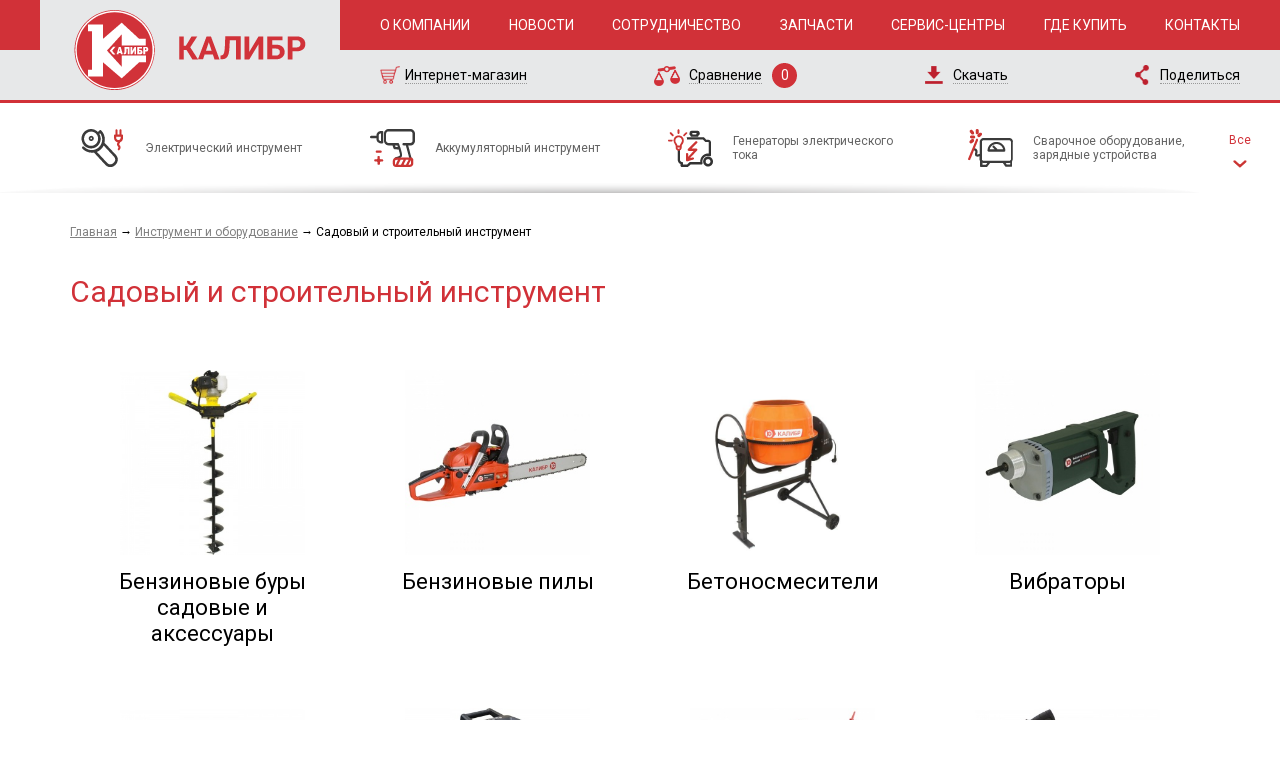

--- FILE ---
content_type: text/html; charset=utf-8
request_url: https://kalibrcompany.ru/instrument/Sadovyj-i-stroitelnyj-instrument/
body_size: 4256
content:
<!DOCTYPE html>
<html lang="ru" dir="ltr">
<head>
  <title>Садовый и строительный инструмент - Калибр</title>
  <meta http-equiv="Content-Type" content="text/html; charset=utf-8" />

  <meta name="description" content="" />
  <meta name="keywords" content="" />

  <meta name="application-name" content="Калибр" />

  <meta http-equiv="X-UA-Compatible" content="IE=edge" />
  <meta name="HandheldFriendly" content="True">
  <meta name="MobileOptimized" content="320">
  <meta name="viewport" content="width=device-width, initial-scale=1.0" />

  <link rel="icon" type="image/png" href="/assets/favicon.png" />
  <link rel="apple-touch-icon" href="/assets/apple-touch-icon.png" />

  <link href='https://fonts.googleapis.com/css?family=Roboto:400,500,700&subset=latin,cyrillic' rel='stylesheet' type='text/css'>

  <link rel="stylesheet" type="text/css" href="/inc/site/template/screen.css" />

  <link rel="stylesheet" type="text/css" href="/inc/captcha/captcha.css" />

  <script type="text/javascript" src="/inc/jquery/jquery-3.3.1.min.js"></script>
  <script type="text/javascript" src="/inc/site/template/common.js"></script>

  <script src="https://api-maps.yandex.ru/2.1/?lang=ru_RU&amp;apikey=96a82ecb-e632-4039-9509-150209778ec5" type="text/javascript"></script>

  <link rel="stylesheet" href="/inc/jquery/jquery.fancybox.css" type="text/css" media="screen" />
  <script type="text/javascript" src="/inc/jquery/jquery.fancybox.min.js"></script>

  <script type="text/javascript">
      $(document).ready(function() {
          $(".fancybox").fancybox({ toolbar: false });
          $(".ajax").fancybox({ type: "iframe", toolbar: false });
          $(".bbcode-slider").slider();
          search_init('search');
      });
  </script>
  <meta name="yandex-verification" content="1f0ad8d78d5d1de6" />


  <meta name="twitter:card" content="summary_large_image" />
<meta name="twitter:title" content="Калибр" />
<meta name="twitter:description" content="" />
<meta name="twitter:image" content="http://kalibrcompany.ru/assets/logo.png" />

</head>
<body>

<div class="header-wrapper">
  <div class="header">
    <div class="header-left"><div></div><div></div></div>
    <div class="menu-controls">
      <a href="javascript:void(0)" onclick="menu_show()" class="menu-show"></a>
      <a href="javascript:void(0)" onclick="menu_hide()" class="menu-hide"></a>
    </div>
    <a href="/" class="header-logo"></a>
    <div class="header-slogan">Инструмент и оборудование Калибр</div>
    <div class="header-right">
      <div class="header-menu">
        <ul class="top-menu"><li id="top-menu-1" class="first"><a href="/about/" title="О компании">О компании</a></li><li id="top-menu-2" class=""><a href="/news/" title="Новости">Новости</a></li><li id="top-menu-3" class=""><a href="/cooperation/" title="Сотрудничество">Сотрудничество</a></li><li id="top-menu-4" class=""><a href="/spare-parts/" title="Запчасти">Запчасти</a></li><li id="top-menu-5" class=""><a href="/service/" title="Сервис-центры">Сервис-центры</a></li><li id="top-menu-6" class=""><a href="/where-to-buy/" title="Где купить">Где купить</a></li><li id="top-menu-7" class="last"><a href="/contacts/" title="Контакты">Контакты</a></li></ul>
      </div>
      <div class="header-tools">
        <div class="header-shop"><a href="http://kalibr-online.ru/" target="_blank" onclick="var _rutarget = window._rutarget || []; _rutarget.push({'event': 'thankYou', 'conv_id': 'shop'});">Интернет-магазин</a></div>
        <div class="header-compare"><a href="/compare/">Сравнение</a><span class="header-compare-count">0</span></div>
        <div class="header-download"><a href="/download/">Скачать</a></div>
        <div class="header-share"><a href="javascript:;" onclick="$('+ div', this).css('display', 'inline-block')">Поделиться</a><div><a href="javascript:;" class="header-share-close" onclick="$(this).parent().css('display', 'none')"></a><script src="//yastatic.net/es5-shims/0.0.2/es5-shims.min.js"></script>
<script src="//yastatic.net/share2/share.js"></script>
<div class="ya-share2" data-services="vkontakte,facebook,odnoklassniki,twitter,whatsapp,gplus"></div></div></div>
        <div class="header-search">
          <form method="post" action="/search/">
            <input type="submit" value="" name="submit" />
            <input type="text" value="" name="query" />
          </form>
        </div>
      </div>
    </div>
  </div>
</div>

<div class="categories-wrapper">
  <ul class="categories"><li class="category-864"><a href="/instrument/Instrumenty/">Электрический инструмент</a><li class="category-875"><a href="/instrument/Akkumulyatornyj-instrument/">Аккумуляторный инструмент</a><li class="category-868"><a href="/instrument/Generatory-elektricheskogo-toka/">Генераторы электрического тока</a><li class="category-860"><a href="/instrument/Svarochnoe-oborudovanie-zaryadnye-ustrojstva/">Сварочное оборудование, зарядные устройства</a><li class="category-870"><a href="/instrument/Kompressornoe-oborudovanie/">Компрессорное оборудование</a><li class="category-862 active"><a href="/instrument/Sadovyj-i-stroitelnyj-instrument/">Садовый и строительный инструмент</a><li class="category-866"><a href="/instrument/Stanki/">Станки</a><li class="category-886"><a href="/instrument/Nasosnoe-oborudovanie/">Насосное оборудование</a><li class="category-895"><a href="/instrument/Hozyajstvennye-tovary-i-ruchnoj-instrument/">Хозяйственные товары и ручной инструмент</a><li class="category-857"><a href="/instrument/Rashodnye-materialy/">Расходные материалы</a><li class="category-884"><a href="/instrument/Dorozhnaya-tehnika/">Дорожная техника</a><li class="category-1302"><a href="/instrument/Vspomogatelnyj-instrument/">Вспомогательный инструмент</a></ul>
  <div class="categories-controls">
    <a href="javascript:;" onclick="categories_toggle(this)">Все</a>
  </div>
</div>

<div class="catalog-wrapper">
  <div class="catalog-content">
    <div class="breadcrumbs"><a href="/">Главная</a> &rarr; <a href="/instrument/">Инструмент и оборудование</a> &rarr; <span>Садовый и строительный инструмент</span></div>
    <!--message-->
    <h1>Садовый и строительный инструмент</h1><ul class="subcategories"><li><a href="/instrument/Sadovyj-i-stroitelnyj-instrument/Benzinovye-bury-sadovye/" class="subcategories-image"><img src="https://kalibr-online.ru/attachments/e/9/e9666882fcb814f102dd97a7a58bab6d_tn.jpg" alt="Бензиновые буры садовые и аксессуары" /></a><a href="/instrument/Sadovyj-i-stroitelnyj-instrument/Benzinovye-bury-sadovye/" class="subcategories-title">Бензиновые буры садовые и аксессуары</a></li><li><a href="/instrument/Sadovyj-i-stroitelnyj-instrument/Benzinovye-pily/" class="subcategories-image"><img src="https://kalibr-online.ru/attachments/4/c/4cd853cfbc47cb42cb7e5fc7bf086bcc_tn.jpg" alt="Бензиновые пилы" /></a><a href="/instrument/Sadovyj-i-stroitelnyj-instrument/Benzinovye-pily/" class="subcategories-title">Бензиновые пилы</a></li><li><a href="/instrument/Sadovyj-i-stroitelnyj-instrument/Betonosmesiteli/" class="subcategories-image"><img src="https://kalibr-online.ru/attachments/6/9/695c20ce354d78f1982eef31aa9e5a3332a1bb7c_tn.jpg" alt="Бетоносмесители" /></a><a href="/instrument/Sadovyj-i-stroitelnyj-instrument/Betonosmesiteli/" class="subcategories-title">Бетоносмесители</a></li><li><a href="/instrument/Sadovyj-i-stroitelnyj-instrument/Vibratory/" class="subcategories-image"><img src="https://kalibr-online.ru/attachments/c/9/c9adfcb6beb84f63feea7b19ec66e87f_tn.jpg" alt="Вибраторы" /></a><a href="/instrument/Sadovyj-i-stroitelnyj-instrument/Vibratory/" class="subcategories-title">Вибраторы</a></li><li><a href="/instrument/Sadovyj-i-stroitelnyj-instrument/Gazonokosilki-i-trimmery/" class="subcategories-image"><img src="https://kalibr-online.ru/attachments/7/7/77f587f1a40611972b4e407010a3ace8_tn.jpg" alt="Газонокосилки и триммеры" /></a><a href="/instrument/Sadovyj-i-stroitelnyj-instrument/Gazonokosilki-i-trimmery/" class="subcategories-title">Газонокосилки и триммеры</a></li><li><a href="/instrument/Sadovyj-i-stroitelnyj-instrument/Izmelchiteli-sadovye/" class="subcategories-image"><img src="https://kalibr-online.ru/attachments/e/c/ec1b629247a21c98fbcd0fc6bd9f04c3_tn.jpg" alt="Измельчители садовые" /></a><a href="/instrument/Sadovyj-i-stroitelnyj-instrument/Izmelchiteli-sadovye/" class="subcategories-title">Измельчители садовые</a></li><li><a href="/instrument/Sadovyj-i-stroitelnyj-instrument/Kultivator/" class="subcategories-image"><img src="https://kalibr-online.ru/attachments/d/7/d7c8e63895e9fe664090c7640f6e4785_tn.jpg" alt="Культиваторы" /></a><a href="/instrument/Sadovyj-i-stroitelnyj-instrument/Kultivator/" class="subcategories-title">Культиваторы</a></li><li><a href="/instrument/Sadovyj-i-stroitelnyj-instrument/Mojki-vysokogo-davleniya/" class="subcategories-image"><img src="https://kalibr-online.ru/attachments/6/8/688db38d7414f39dfd7e9fe9711ba684_tn.jpg" alt="Мойки высокого давления" /></a><a href="/instrument/Sadovyj-i-stroitelnyj-instrument/Mojki-vysokogo-davleniya/" class="subcategories-title">Мойки высокого давления</a></li><li><a href="/instrument/Sadovyj-i-stroitelnyj-instrument/Opressovochnye-nasosy/" class="subcategories-image"><img src="https://kalibr-online.ru/attachments/c/4/c4bbb07fdfc76a116c8a228bbaec644d_tn.jpg" alt="Опрессовочные насосы" /></a><a href="/instrument/Sadovyj-i-stroitelnyj-instrument/Opressovochnye-nasosy/" class="subcategories-title">Опрессовочные насосы</a></li><li><a href="/instrument/Sadovyj-i-stroitelnyj-instrument/Polivochnye-shlangi/" class="subcategories-image"><img src="https://kalibr-online.ru/attachments/e/6/e663a702f2ba35669b3a66a913e58e35_tn.jpg" alt="Поливочные шланги" /></a><a href="/instrument/Sadovyj-i-stroitelnyj-instrument/Polivochnye-shlangi/" class="subcategories-title">Поливочные шланги</a></li><li><a href="/instrument/Sadovyj-i-stroitelnyj-instrument/Pily-tsepnye/" class="subcategories-image"><img src="https://kalibr-online.ru/attachments/e/6/e6017aa29fb4ff5b55eb6951b88753df_tn.jpg" alt="Пилы цепные" /></a><a href="/instrument/Sadovyj-i-stroitelnyj-instrument/Pily-tsepnye/" class="subcategories-title">Пилы цепные</a></li><li><a href="/instrument/Sadovyj-i-stroitelnyj-instrument/Pylesosy-stroitelnye-sadovye-i-aksessuary/" class="subcategories-image"><img src="https://kalibr-online.ru/attachments/e/e/ee716e6799ad852aba81582f6ec47a8d_tn.jpg" alt="Пылесосы строительные, садовые и аксессуары" /></a><a href="/instrument/Sadovyj-i-stroitelnyj-instrument/Pylesosy-stroitelnye-sadovye-i-aksessuary/" class="subcategories-title">Пылесосы строительные, садовые и аксессуары</a></li><li><a href="/instrument/Sadovyj-i-stroitelnyj-instrument/Telfery-lebyodki-tali-stropy/" class="subcategories-image"><img src="https://kalibr-online.ru/attachments/6/e/6ebcf0ba86be18055d67953af811ad16_tn.jpg" alt="Тельферы (лебёдки), тали, стропы" /></a><a href="/instrument/Sadovyj-i-stroitelnyj-instrument/Telfery-lebyodki-tali-stropy/" class="subcategories-title">Тельферы (лебёдки), тали, стропы</a></li><li><a href="/instrument/Sadovyj-i-stroitelnyj-instrument/gryadki-sadovye/" class="subcategories-image"><img src="https://kalibr-online.ru/attachments/5/6/568cf163dec1ae69ca45ffe84a97334edfda00ce_tn.jpg" alt="Грядки садовые" /></a><a href="/instrument/Sadovyj-i-stroitelnyj-instrument/gryadki-sadovye/" class="subcategories-title">Грядки садовые</a></li></ul><ul class="catalog"></ul>
  </div>
</div>

<div class="footer-wrapper">
  <div class="footer">
    <div class="footer-left">
      Все права защищены &copy; 1999&ndash;2026, Калибр&trade;
    </div>
    <div class="footer-social">
      <a href="https://www.youtube.com/channel/UCeggDpIn0K6F1M9szPBkHAw/feed" target="_blank" class="footer-social-yt"></a>
<!--a href="https://www.instagram.com/kalibrtools/" target="_blank" class="footer-social-ig"></a-->
<!--a href="https://www.facebook.com/pages/Kalibr-Company/296007430411178?ref=br_rs" target="_blank" class="footer-social-fb"></a-->
<a href="https://vk.com/kalibrcompanyclub" target="_blank" class="footer-social-vk"></a>
<a href="https://zen.yandex.ru/id/60c34c22376211465fbca757" target="_blank" class="footer-social-zen"></a>
<a href="https://ok.ru/group/61828145873076" target="_blank" class="footer-social-ok"></a>                          
    </div>
    <div class="footer-right">
      <a href="http://web-chameleon.ru" target="_blank">Разработка сайта &mdash; веб-студия &laquo;Хамелеон&raquo;</a>
    </div>
  </div>
</div>

<!-- Yandex.Metrika counter -->
<script type="text/javascript" >
   (function(m,e,t,r,i,k,a){m[i]=m[i]||function(){(m[i].a=m[i].a||[]).push(arguments)};
   m[i].l=1*new Date();k=e.createElement(t),a=e.getElementsByTagName(t)[0],k.async=1,k.src=r,a.parentNode.insertBefore(k,a)})
   (window, document, "script", "https://mc.yandex.ru/metrika/tag.js", "ym");

   ym(48969518, "init", {
        clickmap:true,
        trackLinks:true,
        accurateTrackBounce:true,
        webvisor:true
   });
</script>
<noscript><div><img src="https://mc.yandex.ru/watch/48969518" style="position:absolute; left:-9999px;" alt="" /></div></noscript>
<!-- /Yandex.Metrika counter -->
<!-- RuTarget -->
<script>(function(w, d, s, p) { var f = d.getElementsByTagName(s)[0], j = d.createElement(s); j.async = true; j.src = '//cdn.rutarget.ru/static/tag/tag.js'; f.parentNode.insertBefore(j, f); w[p] = {rtgNoSync: false, rtgSyncFrame: true}; })(window, document, 'script', '_rtgParams');</script>
<!-- /RuTarget --> <script type="text/javascript">
var _rutarget = window._rutarget || [];
_rutarget.push({'event': 'otherPage'});
</script> 
</body>
</html>

--- FILE ---
content_type: text/css
request_url: https://kalibrcompany.ru/inc/site/template/screen.css
body_size: 38736
content:
* {
  margin: 0px;
  padding: 0px;
  box-sizing: border-box;
}

html {
  height: 100%;
}

body {
  font: 100%/1.5em Roboto, Arial, sans-serif;
  font-color: #636363;
  display: flex;
  flex-direction: column;
  justify-content: space-between;
  min-height: 100%;
}

img {
  border: none;
  max-width: 100%;
}

table {
  border-collapse: collapse;
  border-spacing: 0;
}

sub, sup {
  font-size: 75%;
  line-height: 0;
  position: relative;
  vertical-align: baseline;
}

sub {
  bottom: -0.25em;
}

sup {
  top: -0.5em;
}

a {
  color: #d13138;
}

input, textarea {
  font: inherit;
}

input:focus, textarea:focus {
  outline: 0;
}

hr {
  border: none;
  border-bottom: 1px solid #ccc;
  margin: 30px 0;
}

/********************/

.header-wrapper {
  background: #d13138;
  padding-bottom: 3px;
  position: fixed;
  width: 100%;
  z-index: 3;
}

.header {
  display: flex;
  align-items: center;
}

.header-left {
  width: 40px;
  flex-shrink: 0;
}

.header-logo {
  display: inline-block;
  flex-shrink: 0;
  width: 300px;
  height: 100px;
  background: #e7e8e9 url(img/logo.svg) center center no-repeat;
  background-size: auto 80px;
}

.header-slogan {
  display: none;
  font-size: 20px;
}

.header-left > div:first-child, .header-right > div:first-child {
  height: 50px;
}

.header-left > div:last-child, .header-right > div:last-child {
  height: 50px;
  background: #e7e8e9;
}

.header-right {
  width: 100%;
}

/********************/

.menu-controls {
  display: none;
  margin-left: 40px;
}

.menu-show {
  background: url(img/menu-show.png) center center no-repeat;
  filter: invert(100%);
  opacity: 0.5;
  background-size: 40px auto;
  width: 40px;
  height: 40px;
  display: block;
  cursor: pointer;
}

.menu-hide {
  background: url(img/menu-hide.png) center center no-repeat;
  background-size: 40px auto;
  filter: invert(100%);
  opacity: 0.5;
  width: 40px;
  height: 40px;
  display: block;
  cursor: pointer;
  display: none;
}

.header-menu ul {
  display: flex;
  padding: 0 30px;
  justify-content: space-between;
  font-size: 14px;
}

.header-menu li {
  display: inline-block;
  white-space: nowrap;
}

.header-menu a {
  color: #fff;
  display: block;
  height: 50px;
  line-height: 50px;
  padding: 0 10px;
  text-transform: uppercase;
  transition: all 0.3s ease;
  text-decoration: none;
}

.header-menu a:hover {
  background: #e7e8e9;
  color: #000;
}

.header-tools {
  display: flex;
  justify-content: space-between;
  height: 100%;
  align-items: center;
  padding: 0 40px;
  font-size: 14px;
}

.header-shop {
  padding-left: 25px;
  background: url(img/icon-cart.png) left center no-repeat;
  background-size: 20px auto;
}

.header-shop a {
  color: #000;
  text-decoration: none;
  border-bottom: 1px dotted #999;
  line-height: 1;
}

.header-compare {
  padding-left: 35px;
  background: url(img/icon-compare.png) left center no-repeat;
  background-size: auto 20px;
}

.header-compare a {
  color: #000;
  text-decoration: none;
  border-bottom: 1px dotted #999;
  line-height: 1;
}

.header-compare-count {
  display: inline-block;
  margin-left: 10px;
  margin-top: -5px;
  background: #d13138;
  color: #fff;
  width: 25px;
  height: 25px;
  line-height: 25px;
  border-radius: 50%;
  text-align: center;
  text-decoration: none;
}

.header-download {
  padding-left: 28px;
  background: url(img/icon-download.png) left center no-repeat;
  background-size: 18px auto;
}

.header-download a {
  color: #000;
  text-decoration: none;
  border-bottom: 1px dotted #999;
  line-height: 1;
}

.header-share {
  padding-left: 25px;
  background: url(img/icon-share.png) left center no-repeat;
  background-size: auto 20px;
}

.header-share > a {
  color: #000;
  text-decoration: none;
  border-bottom: 1px dotted #999;
  line-height: 1;
}

.header-share > div {
  position: absolute;
  background: #fff;
  box-shadow: 0 3px 6px 0 rgba(50, 50, 50, 0.3);
  padding: 30px 40px;
  margin-top: 30px;
  margin-left: -105px;
  max-width: 300px;
  z-index: 1;
  display: none;
}

.header-share-close {
  float: right;
  position: absolute;
  width: 20px;
  height: 20px;
  right: 10px;
  top: 10px;
  background: url(img/icon-delete.png) center center no-repeat;
  background-size: 20px 20px;
}

.header-search form {
  display: flex;
}

.header-search input[type="submit"] {
  display: inline-block;
  border: none;
  width: 25px;
  height: 25px;
  background: url(img/icon-search.png) left center no-repeat;
  background-size: auto 20px;
  flex-shrink: 0;
  margin-right: 10px;
}

.header-search input[type="text"] {
  display: inline-block;
  height: 25px;
  line-height: 25px;
  padding: 0 5px;
  border: none;
  background: transparent;
  border-bottom: 1px solid #adaeaf;
  width: 100%;
}

.header-search input[type="text"]:focus {
  outline: 0;
}

.header-lng {
  display: flex;
}

.header-lng a {
  display: inline-block;
  width: 30px;
  height: 20px;
  margin-left: 10px;
}

.header-ru {
  background: url(img/lng-ru.png) center center no-repeat;
}
.header-en {
  background: url(img/lng-en.png) center center no-repeat;
}
.header-cn {
  background: url(img/lng-cn.png) center center no-repeat;
}

@media (max-width: 1280px) {
  .header-search {
    display: none;
  }
}

@media (max-width: 1024px) {
  .header-wrapper {
    background: #fff;
  }
  .menu-controls {
    display: block;
  }
  .header-left {
    display: none;
  }
  .header-logo {
    background-color: #fff;
  }
  .header-slogan {
    display: block;
  }
  .header-right {
    position: absolute;
    background: #d13138;
    top: 100px;
    margin-left: -100%;
  }
  .header-right > div:first-child {
    height: auto;
  }
  .header-menu ul {
    flex-wrap: wrap;
  }
  .header-menu li {
    display: block;
    width: 100%;
  }
  .header-tools {
    flex-wrap: wrap;
  }
  .header-right > div:last-child {
    height: auto;
  }
  .header-shop {
    width: 100%;
    margin-top: 20px;
    margin-bottom: 20px;
  }
  .header-compare {
    width: 100%;
    margin-bottom: 20px;
  }
  .header-download {
    width: 100%;
    margin-bottom: 20px;
  }
  .header-share {
    width: 100%;
    margin-bottom: 20px;
  }
  .header-search {
    display: block;
    width: 100%;
    margin-bottom: 20px;
  }
  .header-lng {
    margin-left: -10px;
    margin-bottom: 20px;
  }
}

@media (max-width: 768px) {
  .header-slogan {
    font-size: 16px;
  }
}

@media (max-width: 480px) {
  .header-slogan {
    display: none;
  }
}

/************************/

.search-found {
  position: absolute;
  background: #fff;
  overflow-y: scroll;
  max-height: 300px;
  z-index: 3;
  font-size: 14px;
  border: 1px solid #40745e;
}

.search-found a {
  display: flex;
  width: 100%;
  padding: 15px;
  color: #333;
  text-decoration: none;
}

.search-found a:hover {
  background: #f1f1f1;
}

.search-found-image {
  width: 50px;
  height: 50px;
  margin-right: 15px;
}

.search-found-image img {
  display: block;
  max-width: 100%;
  max-height: 100%;
  margin: 0 auto;
}

.search-found-title {
  margin-right: 15px;
}

.search-found-price {
  font-weight: bold;
  margin-left: auto;
}

/***************************/

.categories-wrapper {
  position: fixed;
  width: 100%;
  z-index: 2;
  padding-top: 103px;
  background: #fff;
  display: flex;
}

.categories-controls {
  flex-shrink: 0;
  font-size: 12px;
}

.categories-controls a {
  display: block;
  width: 80px;
  height: 90px;
  padding-top: 25px;
  text-decoration: none;
  text-align: center;
  position: relative;
}

.categories-controls a:after {
  content: "";
  display: block;
  position: absolute;
  width: 24px;
  height: 24px;
  transition: all 0.3s ease;
  background: url(img/arrow-red-down.png) center center no-repeat;
  background-size: 14px auto;
  margin-left: calc(50% - 12px);
}

.categories-controls-opened a:after {
  transform: rotate(180deg);
}

.categories {
  width: 100%;
  display: flex;
  flex-wrap: wrap;
  justify-content: space-between;
  padding-left: 40px;
  height: 90px;
  overflow: hidden;
  background: url(img/sh-up.png) center bottom no-repeat;
  background-size: 100% 10px;
}

.categories-opened {
  height: auto;
}

.categories li {
  display: inline-block;
  margin-left: 40px;
  padding-left: 65px;
  height: 90px;
  background: url(img/category-857.png) left center no-repeat;
  background-size: 45px auto;
  font-size: 12px;
  line-height: 1.2;
  display: flex;
  max-width: 12.5%;
  align-items: center;
  flex-shrink: 0;
}

.categories a {
  display: inlin-block;
  color: #636363;
  text-decoration: none;
  transition: all 0.2s ease;
}

.categories a:hover {
  color: #d13138;
}

.categories li.active a {
  color: #d13138;
}

.categories li.category-864 {
  background-image: url(img/category-864.svg);
}
.categories li.category-875 {
  background-image: url(img/category-875.svg);
}
.categories li.category-868 {
  background-image: url(img/category-868.svg);
}
.categories li.category-860 {
  background-image: url(img/category-860.svg);
}
.categories li.category-870 {
  background-image: url(img/category-870.svg);
}
.categories li.category-862 {
  background-image: url(img/category-862.svg);
}
.categories li.category-886 {
  background-image: url(img/category-886.svg);
}
.categories li.category-866 {
  background-image: url(img/category-866.svg);
}
.categories li.category-944 {
  background-image: url(img/category-944.svg);
}
.categories li.category-854 {
  background-image: url(img/category-854.svg);
}
.categories li.category-895 {
  background-image: url(img/category-895.svg);
}
.categories li.category-857 {
  background-image: url(img/category-857.svg);
}
.categories li.category-884 {
  background-image: url(img/category-884.svg);
}
.categories li.category-1302 {
  background-image: url(img/category-1302.svg);
}

@media (max-width: 1280px) {
  .categories li {
    max-width: 20%;
  }
}

@media (max-width: 1024px) {
  .categories li {
    max-width: 25%;
  }
}

@media (max-width: 768px) {
  .categories li {
    max-width: 33.33%;
  }
}

@media (max-width: 480px) {
  .categories li {
    max-width: 50%;
  }
}

/*******************************/

.title {
  padding-top: 250px;
  color: #636363;
}

.title h1 {
  text-align: center;
  font-size: 36px;
  line-height: 1.1;
  font-weight: normal;
}

/*******************************/

.blocks-wrapper {
  margin-top: 50px;
}

.blocks {
  max-width: 1150px;
  margin: 0 auto;
  display: flex;
}

.blocks-item-wrapper {
  margin: 0 25px;
  width: 33.33%;
  padding-bottom: 15px;
  background: url(img/sh-down.png) bottom center no-repeat;
  background-size: 100% 15px;
}

.blocks-item {
  overflow: hidden;
  position: relative;
  height: 100%;
  border: 1px solid #c1c3c4;
}

.blocks-item:last-child {
  margin-right: 0px;
}

.blocks-content {
  padding: 0px 30px;
}

.blocks-title {
  font-size: 30px;
  color: #d13138;
  text-align: center;
  height: 80px;
  line-height: 80px;
  font-weight: bold;
}

.blocks-hover {
  z-index: 1;
  width: 100%;
  height: 100%;
  position: absolute;
  transition: all 0.4s ease;
}

.blocks-item-wrapper:nth-child(1) .blocks-hover {
  background: url(img/blocks-1.jpg) center top no-repeat;
  background-size: 100% 100%;
}

.blocks-item-wrapper:nth-child(2) .blocks-hover {
  background: url(img/blocks-2.jpg) center top no-repeat;
  background-size: 100% 100%;
}

.blocks-item-wrapper:nth-child(3) .blocks-hover {
  background: url(img/blocks-3.jpg) center top no-repeat;
  background-size: 100% 100%;
}

.blocks-item-wrapper:hover .blocks-hover {
  transform: translateY(100%);
}

@media (max-width: 1024px) {
  .blocks-wrapper {
    padding: 0 30px;
  }
  .blocks {
    flex-wrap: wrap;
    justify-content: center;
  }
  .blocks-item-wrapper {
    width: 40%;
    margin: 0 20px 50px 20px;
  }
}

@media (max-width: 1024px) {
  .blocks-wrapper {
    padding: 0 20px;
  }
  .blocks-hover {
    display: none;
  }
}

@media (max-width: 768px) {
  .blocks-item-wrapper {
    width: 100%;
  }
}

/********************************/

.blocks-products {
  margin-bottom: 20px;
}

.blocks-products a {
  display: flex;
  align-items: center;
  color: #666;
  text-decoration: none;
  transition: all 0.3s ease;
}

.blocks-products a:hover {
  color: #d13138;
}

.blocks-products img {
  display: inline-block;
  max-width: 50px;
  max-height: 50px;
  margin-right: 30px;
  flex-shrink: 0;
}

.blocks-products a > span {
  display: flex;
  align-items: center;
  border-bottom: 1px solid #999;
  width: 100%;
  line-height: 1.2;
  height: 65px;
}

.blocks-products a:last-child {
}

.blocks-products a:last-child > span {
  border: none;
}

/********************************/

.form-2col {
  line-height: 1.2;
}

.form-2col > label, .form-2col > div {
  display: flex;
  align-items: center;
  margin-bottom: 30px;
}

.form-2col-sm > label, .form-2col-sm > div {
  margin-bottom: 10px;
}

.form-2col > label:last-child, .form-2col > div:last-child {
  margin-bottom: 30px;
}

.form-2col > label > div:first-child, .form-2col > div > div:first-child {
  width: 200px;
  flex-shrink: 0;
}

.form-2col-sm > label > div:first-child, .form-2col-sm > div > div:first-child {
  width: 150px;
  flex-shrink: 0;
}

.form-2col > label > div:last-child, .form-2col > div > div:last-child {
  width: 100%;
}

.form-2col input[type="text"], .form-2col input[type="email"] {
  border: none;
  border-bottom: 1px solid #aaa;
  width: 100%;
}

.form-2col textarea {
  border: 1px solid #aaa;
  width: 100%;
}

.form-2col input[type="submit"] {
  color: #fff;
  background: #d23139;
  padding: 5px 30px;
  border: none;
}

.form-2col .checkbox-compact {
  line-height: 1;
  display: flex;
  margin-bottom: 15px;
}

.form-2col .checkbox-compact input {
  margin-right: 10px;
  width: auto;
}

.button {
  color: #fff;
  background: #d23139;
  padding: 5px 30px;
  border: none;
  text-decoration: none;
  border-radius: 3px;
}

/*******************************/

.perks-wrapper {
  margin-top: 100px;
}

.perks {
  max-width: 1200px;
  display: flex;
  margin: 0 auto;
}

.perks div {
  width: 25%;
  padding: 0 50px;
  font-size: 18px;
  padding-top: 110px;
  text-align: center;
}

.perks span {
  color: #d13138;
  text-transform: uppercase;
  font-size: 20px;
  display: block;
  margin-bottom: 10px;
}

.perks div:nth-child(1) {
  background: url(img/perks-1.png) center 20px no-repeat;
  background-size: auto 70px;
}
.perks div:nth-child(2) {
  background: url(img/perks-2.png) center 10px no-repeat;
  background-size: auto 80px;
}
.perks div:nth-child(3) {
  background: url(img/perks-3.png) center 0px no-repeat;
  background-size: auto 90px;
}
.perks div:nth-child(4) {
  background: url(img/perks-4.png) center 10px no-repeat;
  background-size: auto 80px;
}

@media (max-width: 1280px) {
  .perks-wrapper {
    padding: 0 30px;
  }
}

@media (max-width: 1024px) {
  .perks-wrapper {
    padding: 0 20px;
  }
  .perks {
    flex-wrap: wrap;
  }
  .perks div {
    width: 50%;
    margin-bottom: 50px;
  }
}

@media (max-width: 768px) {
  .perks-wrapper {
    padding: 0 10px;
  }
}

@media (max-width: 480px) {
  .perks-wrapper {
    margin-top: 0px;
  }
  .perks div {
    width: 100%;
  }
}

/*******************************/

.banners {
  display: flex;
  overflow: hidden;
}

.banners-switch {
  position: absolute;
  right: 50px;
}

.banners-switch a {
  display: inline-block;
  background: #0c2d4f;
  width: 16px;
  height: 16px;
  margin-right: 16px;
}

.banner-wrapper {
  background: url(img/banner-bg.jpg) left bottom 50px repeat-x;
  margin-top: 20px;
  width: 100%;
  flex-shrink: 0;
}

.banner {
  max-width: 1200px;
  margin: 0 auto;
  height: 500px;
  display: flex;
  justify-content: center;
  align-items: flex-end;
  text-decoration: none;
}

.banner-image {
  margin-right: 100px;
  flex-shrink: 0;
}

.banner-image img {
  display: block;
  max-height: 100%;
}

.banner-text {
  color: #0c2d4f;
  line-height: 1.5;
  margin-bottom: 120px;
}

.f48 {
  font-size: 48px;
}
.f24 {
  font-size: 24px;
}

@media (max-width: 1024px) {
  .banner-wrapper {
    display: none;
  }
}

/*******************************/

.index-news-wrapper {
  margin-top: 50px;
}

.index-news-title {
  max-width: 1090px;
  margin: 0 auto;
  font-size: 24px;
  font-weight: bold;
}

.index-news-title a {
  color: #d13138;
  text-decoration: none;
}

.index-news {
  max-width: 1200px;
  margin: 30px auto 0 auto;
  display: flex;
}

.index-news-left {
  background: url(img/arrow-gray-left.png) center center no-repeat;
  background-size: auto 30px;
  transition: all 0.3s ease;
  flex-shrink: 0;
  display: inline-block;
  width: 30px;
}
.index-news-left:hover {
  background: url(img/arrow-red-left.png) center center no-repeat;
  background-size: auto 30px;
  background-position: left center;
}

.index-news-right {
  background: url(img/arrow-gray-right.png) center center no-repeat;
  background-size: auto 30px;
  transition: all 0.3s ease;
  flex-shrink: 0;
  display: inline-block;
  width: 30px;
}
.index-news-right:hover {
  background: url(img/arrow-red-right.png) center center no-repeat;
  background-size: auto 30px;
  background-position: right center;
}

.index-news-scroller {
  width: 100%;
  display: flex;
  overflow: hidden;
}

.index-news-item {
  width: 33.333%;
  flex-shrink: 0;
  padding: 0 25px;
}

.index-news-date {
  font-size: 12px;
}

.index-news-ancor {
  display: block;
  margin-top: 15px;
  font-size: 18px;
}

.index-news-text {
  margin-top: 15px;
}

@media (max-width: 1280px) {
  .index-news-wrapper {
    padding: 0 30px;
  }
}

@media (max-width: 1024px) {
  .index-news-wrapper {
    padding: 0 20px;
  }
  .index-news-item {
    width: 50%;
  }
}

@media (max-width: 768px) {
  .index-news-wrapper {
    padding: 0 10px;
  }
  .index-news-item {
    width: 100%;
  }
}

/****************************/

.wrapper {
  padding-top: 220px;
  padding-bottom: 50px;
}

.content {
  max-width: 1200px;
  margin: 0 auto;
}

.content-ajax {
  padding: 30px;
}

.content h1, .category-content h1, .catalog-content h1 {
  font-size: 30px;
  font-weight: normal;
  margin-bottom: 30px;
  line-height: 1.2;
  color: #d13138;
}

.catalog-wrapper {
  padding: 220px 40px 40px 40px;
}

.catalog-content {
  max-width: 1840px;
  margin: 0 auto;
}

.content h2 {
  font-size: 24px;
  font-weight: normal;
  margin-bottom: 20px;
}

.content h3 {
  font-size: 18px;
  font-weight: normal;
  margin-bottom: 10px;
}

@media (max-width: 1280px) {
  .content, .catalog-content {
    padding: 0 30px;
  }
}

@media (max-width: 1024px) {
  .content, .catalog-content {
    padding: 0 20px;
  }
}

@media (max-width: 768px) {
  .content, .catalog-content {
    padding: 0 10px;
  }
}

/*******************************/

.breadcrumbs {
  margin-bottom: 30px;
  font-size: 12px;
}

.breadcrumbs a {
  color: #808080;
}

/*******************************/

.subcategories {
  display: flex;
  flex-wrap: wrap;
  margin: 30px 0;
}

.subcategories li {
  width: 20%;
  display: inline-block;
  padding: 30px 30px;
  text-align: center;
  transition: all 0.3s ease;
}

.subcategories li a {
  color: #666;
  text-decoration: none;
  transition: all 0.3s ease;
  font-size: 22px;
  color: #000;
}

.subcategories a.subcategories-image {
  display: block;
  padding: 0px 20px;
  margin-bottom: 15px;
}

.subcategories li img {
  display: block;
  max-width: 100%;
}

.subcategories li:hover {
  box-shadow: 0 0 10px rgba(50, 50, 50, 0.3);
}

.subcategories li:hover a {
  color: #d13138;
}

@media (max-width: 1280px) {
  .subcategories li {
    width: 25%;
  }
}

@media (max-width: 1024px) {
  .subcategories li {
    width: 33.33%;
  }
}

@media (max-width: 768px) {
  .subcategories li {
    width: 50%;
  }
}

@media (max-width: 480px) {
  .subcategories li {
    width: 100%;
  }
}

/******************************/

.catalog {
  display: flex;
  flex-wrap: wrap;
  margin-top: 30px;
}

.catalog li {
  width: 20%;
  display: inline-block;
  padding: 30px 30px;
  margin-bottom: 30px;
  transition: all 0.3s ease;
}

.catalog li:hover {
  box-shadow: 0 0 10px rgba(50, 50, 50, 0.3);
}

@media (max-width: 1600px) {
  .catalog li {
    width: 25%;
  }
}

@media (max-width: 1280px) {
  .catalog li {
    width: 33.33%;
  }
}

@media (max-width: 1024px) {
  .catalog li {
    width: 50%;
  }
}

@media (max-width: 768px) {
  .catalog li {
    width: 100%;
  }
}

.catalog-image {
  display: block;
  padding: 0 20px;
  margin-bottom: 15px;
}

.catalog-image img {
  display: block;
  max-width: 100%;
  margin: 0px auto;
}

.catalog-subtitle {
  display: block;
  line-height: 1.3;
  color: #333;
  margin-bottom: 0px;
  text-decoration: none;
  font-size: 18px;
  text-align: center;
}

.catalog-title {
  display: block;
  line-height: 1.3;
  margin-bottom: 10px;
  color: #d13138;
  text-decoration: none;
  font-size: 22px;
  text-align: center;
  transition: all 0.3s ease;
}

.catalog-price {
  color: #000;
  display: flex;
  justify-content: space-between;
  align-items: center;
}

.catalog-price .catalog-price-full {
  font-size: 24px;
}

.catalog-price .good-help-wrapper {
  margin: 4px auto 0 auto;
}

.catalog-price .catalog-price-rrc {
  font-size: 10px;
  line-height: 1.3;
  text-align: right;
}

.catalog-specs {
  font-size: 11px;
  line-height: 1.3;
  margin-bottom: 20px;
}

.catalog-specs > div {
  display: flex;
  justify-content: space-between;
  padding: 5px 0;
  border-bottom: 1px dashed #808080;
}

.catalog-specs > div > div:first-child {
  padding-left: 10px;
  padding-right: 10px;
}

.catalog-specs > div > div:last-child {
  width: 30%;
  flex-shrink: 0;
  padding-right: 10px;
}

.catalog-mod {
  position: absolute;
}

.catalog-new {
  display: block;
  background: url(img/catalog-new.png) no-repeat;
  background-size: 100% 100%;
  color: #fff;
  text-align: center;
  font-size: 12px;
  text-transform: uppercase;
  padding: 0px 15px;
  margin-bottom: 5px;
  font-weight: bold;
}

.catalog-popular {
  display: block;
  background: url(img/catalog-popular.png) no-repeat;
  background-size: 100% 100%;
  color: #fff;
  text-align: center;
  font-size: 12px;
  padding: 0px 15px;
  margin-bottom: 5px;
  font-weight: bold;
}

.catalog-master {
  display: block;
  background: url(img/catalog-master.png) no-repeat;
  background-size: 100% 100%;
  color: #000;
  text-align: center;
  font-size: 12px;
  padding: 0px 15px;
  margin-bottom: 5px;
  font-weight: bold;
}

/*******************************/

.catalog-compare {
  margin-top: 10px;
  display: inline-block;
  height: 24px;
  line-height: 20px;
  margin-left: 30px;
  text-decoration: none;
  color: #000;
  font-size: 12px;
}

.catalog-compare-compact {
  width: 0px;
  overflow: hidden;
}

.catalog-compare:before {
  content: "";
  background: url(img/icon-compare.png) left center no-repeat;
  background-size: 20px 20px;
  position: absolute;
  width: 24px;
  height: 24px;
  margin-left: -30px;
  transition: opacity 0.2s ease;
}

.catalog-compare-add:before {
  opacity: 0.4;
}

.catalog-compare-add:hover:before {
  opacity: 0.70;
}

.catalog-compare-remove:before {
  opacity: 1;
}

/**************************************/

.news-wrapper {
  display: flex;
  flex-wrap: wrap;
  justify-content: space-between;
}

.news-wrapper > div {
  width: 32%;
  display: inline-block;
  margin-bottom: 50px;
}

.news-wrapper h2 a {
  color: #666;
  font-size: 18px;
}

@media (max-width: 1024px) {
  .news-wrapper > div {
    width: 48%;
  }
}

@media (max-width: 768px) {
  .news-wrapper > div {
    width: 100%;
  }
}

/**************************************/

.paginator {
  padding: 30px 0;
  text-align: center;
}

.paginator a,
.paginator span {
  display: inline-block;
  padding: 10px 20px;
  text-decoration: none;
}

.paginator a:hover {
  color: #fff;
  background-color: #d13138;
}

.paginator b {
  display: inline-block;
  font-weight: bold;
  padding: 10px 20px;
  color: #fff;
  background-color: #d13138;
}

/********************************/

.good {
  display: flex;
}

.good-photos {
  display: flex;
  margin-right: 30px;
}

.good-photos-others {
  margin-right: 30px;
  width: 200px;
  flex-shrink: 0;
  display: flex;
  flex-direction: column;
  order: 1;
}

.good-photos-video {
  position: relative;
}

.good-photos-video:before {
  width: 50px;
  height: 50px;
  position: absolute;
  display: block;
  top: 43%;
  left: 50%;
  transform: translate(-50%, -50%);
  -webkit-transform: translate(-50%, -50%);
  content: "";
  opacity: .8;
  background: url(img/play.png) center center no-repeat;
  background-size: 100% auto;
}

.good-photos-up {
  height: 40px;
  flex-shrink: 0;
  background: url(img/arrow-gray-up.png) center center no-repeat;
  background-size: auto 15px;
}

.good-photos-up:hover {
  background: url(img/arrow-red-up.png) center center no-repeat;
  background-size: auto 15px;
}

.good-photos-down {
  height: 40px;
  flex-shrink: 0;
  background: url(img/arrow-gray-down.png) center center no-repeat;
  background-size: auto 15px;
}

.good-photos-down:hover {
  background: url(img/arrow-red-down.png) center center no-repeat;
  background-size: auto 15px;
}

.good-photos-hidden {
  display: none;
}

.good-photos-scroller {
  display: flex;
  flex-direction: column;
  overflow: hidden;
  height: 600px;
}

.good-photos-scroller a {
  display: block;
  flex-shrink: 0;
  height: 25%;
  padding-bottom: 15px;
}

.good-photos-scroller img {
  display: block;
  border: 1px solid #808080;
  padding: 15px;
  max-width: 100%;
  max-height: 100%;
  margin: 0 auto;
}

.good-photos-first {
  width: 480px;
  flex-shrink: 0;
  order: 2;
}

.good-photos-first a {
  display: block;
}

.good-photos-first img {
  display: block;
  max-width: 100%;
}

.good-photos-first .catalog-new {
  font-size: 16px;
}

.good-photos-first .catalog-popular {
  font-size: 16px;
}

.good-photos-first .catalog-master {
  font-size: 16px;
}

.good-pdf {
  margin-top: 50px;
}

.good-pdf a {
  display: block;
  background: url(img/icon-pdf.png) left center no-repeat;
  background-size: auto 30px;
  padding-left: 40px;
  color: #000;
  text-decoration: none;
  margin-bottom: 15px;
  line-height: 30px;
  height: 30px;
}

.good-pdf a.good-parts {
  background: url(img/icon-parts.svg) left center no-repeat;
  background-size: auto 30px;
}

.good-print {
  display: flex;
  float: right;
  width: 30px;
  height: 40px;
  margin-left: 30px;
  margin-top: 5px;
  background: url(img/icon-print.png) center center no-repeat;
  background-size: auto 100%;
}

.good-artno {
  font-size: 18px;
  margin-bottom: 1em;
}

.good-specs-title {
  color: #000;
  font-size: 20px;
  font-weight: bold;
  text-align: center;
  margin-top: 30px;
}

.good-specs {
  font-size: 14px;
  line-height: 1.3;
  margin-top: 15px;
  margin-bottom: 30px;
}

.good-specs > div {
  display: flex;
  justify-content: space-between;
  padding: 5px 0;
  border-bottom: 1px dashed #808080;
}

.good-specs > div > div:first-child {
  padding-left: 10px;
  padding-right: 10px;
}

.good-specs > div > div:last-child {
  width: 30%;
  flex-shrink: 0;
  padding-right: 10px;
}

.good-price-wrapper {
  display: flex;
  justify-content: space-between;
  align-items: center;
}

.good-prices {
  font-size: 24px;
}

.good-variants {
  display: none;
}

.good-buy {
  display: inline-block;
  color: #fff;
  background: #d13138;
  padding: 5px 30px;
  text-decoration: none;
  border-radius: 3px;
}

.good-info li {
  margin-left: 30px;
}

.good-help-wrapper {
  margin-left: 20px;
  margin-right: auto;
}

.good-help {
  display: inline-block;
  width: 20px;
  height: 20px;
  background: url(img/icon-help.png) center center no-repeat;
  background-size: 20px 20px;
}

.good-help + div {
  position: absolute;
  background: #fff;
  box-shadow: 0 3px 6px 0 rgba(50, 50, 50, 0.3);
  padding: 30px;
  margin-top: -30px;
  margin-left: 10px;
  display: none;
  max-width: 300px;
  font-size: 12px;
  line-height: 1.3;
  z-index: 1;
}

.good-help-close {
  float: right;
  position: relative;
  width: 20px;
  height: 20px;
  right: -20px;
  top: -20px;
  background: url(img/icon-delete.png) center center no-repeat;
  background-size: 20px 20px;
}

@media (max-width: 1024px) {
  .good {
    flex-wrap: wrap;
  }
  .good-photos {
    margin-right: 0px;
  }
  .good-info {
    margin-top: 50px;
  }
  .good-photos-first {
    width: 100%;
    flex-shrink: 1;
  }
}

@media (max-width: 768px) {
  .good-photos {
    flex-wrap: wrap;
  }
  .good-photos-first {
    order: 1;
  }
  .good-photos-others {
    order: 2;
    flex-wrap: wrap;
    flex-direction: row;
    width: 100%;
    margin-top: 50px;
  }
  .good-photos-up {
    display: none;
  }
  .good-photos-down {
    display: none;
  }
  .good-photos-scroller {
    flex-wrap: wrap;
    flex-direction: row;
    width: 100%;
    height: auto;
    justify-content: space-between;
  }
  .good-photos-scroller a {
    height: auto;
    width: 48%;
    margin-bottom: 20px;
  }
}

@media (max-width: 480px) {
  .good-photos-scroller a {
    width: 100%;
  }
}

/*********************************/

.compare-header {
  display: flex;
  border-bottom: 1px dashed #ccc;
}

.compare-controls {
}

.compare-show-all {
  display: block;
}

.compare-show-different {
  display: block;
  margin-top: 15px;
}

.compare-header-good {
  width: 100%;
  min-width: 20%;
  display: flex;
  flex-direction: column;
  padding: 0 30px;
  border-left: 1px dashed #ccc;
  position: relative;
}

.compare-header-good > a:last-child {
  margin-top: auto;
}

.compare-image {
  display: block;
  margin-bottom: 15px;
  min-height: 100px;
}

.compare-image img {
  margin: 0 auto;
  display: block;
  max-width: 100px;
  max-height: 100px;
}

.compare-title {
  display: flex;
  justify-content: space-between;
  align-items: flex-start;
  line-height: 1.2;
  margin-bottom: 15px;
}

.compare-delete {
  display: block;
  width: 20px;
  height: 20px;
  background: url(img/icon-delete.png) center center no-repeat;
  background-size: 20px 20px;
  right: 30px;
  position: absolute;
}

.compare-price {
  margin-bottom: 15px;
  font-size: 24px;
}

.compare-specs {
  display: flex;
  border-bottom: 1px dashed #ccc;
}

.compare-specs:nth-child(even) {
  background: #e5e5e5;
}

.compare-specs-hidden {
  display: none;
}

.compare-specs:hover {
  background: #f5f5f5;
}

.compare-specs-name {
  padding: 5px 15px;
  width: 300px;
  flex-shrink: 0;
  flex-grow: 0;
}

.compare-spec {
  padding: 5px 30px;
  width: 100%;
  min-width: 20%;
  text-align: center;
  border-left: 1px dashed #ccc;
}

.compare-left {
  width: 30px;
  flex-shrink: 0;
  align-self: center;
}

.compare-right {
  width: 30px;
  flex-shrink: 0;
  align-self: center;
}

.compare-scroll {
  width: 100%;
  display: flex;
  overflow: hidden;
}

.compare-scroll-left {
  display: inline-block;
  width: 30px;
  height: 30px;
  background: url(img/arrow-gray-left.png) center center no-repeat;
  background-size: auto 20px;
  cursor: pointer;
}

.compare-scroll-left:hover {
  background: url(img/arrow-red-left.png) center center no-repeat;
  background-size: auto 20px;
}

.compare-scroll-right {
  display: inline-block;
  width: 30px;
  height: 30px;
  background: url(img/arrow-gray-right.png) center center no-repeat;
  background-size: auto 20px;
  cursor: pointer;
}

.compare-scroll-right:hover {
  background: url(img/arrow-red-right.png) center center no-repeat;
  background-size: auto 20px;
}

.compare-scroll-disabled {
  opacity: 0.3;
  cursor: default;
}

/*******************************/

.contacts {
  display: flex;
  justify-content: space-between;
}

.contacts > div {
  width: 22%;
  padding-top: 120px;
  text-align: center;
}

.contacts-title {
  text-transform: uppercase;
  color: #bd1e2c;
  margin-bottom: 10px;
}

.contacts > div:nth-child(1) {
  background: url(img/contacts-address.png) center 0px no-repeat;
  background-size: auto 100px;
}
.contacts > div:nth-child(2) {
  background: url(img/contacts-phone.png) center 0px no-repeat;
  background-size: auto 100px;
}
.contacts > div:nth-child(3) {
  background: url(img/contacts-service.png) center 0px no-repeat;
  background-size: auto 100px;
}
.contacts > div:nth-child(4) {
  background: url(img/contacts-email.png) center 0px no-repeat;
  background-size: auto 100px;
}

@media (max-width: 1024px) {
  .contacts {
    flex-wrap: wrap;
  }
  .contacts > div {
    width: 40%;
    margin-bottom: 50px;
  }
}

@media (max-width: 768px) {
  .contacts > div {
    width: 48%;
  }
}

@media (max-width: 480px) {
  .contacts > div {
    width: 100%;
  }
}

/******************************/

.downloads {
  display: flex;
  flex-wrap: wrap;
  justify-content: space-between;
}

.download-item {
  width: 48%;
  border-bottom: 1px solid #ccc;
  display: flex;
  padding-bottom: 30px;
  margin-bottom: 30px;
}

.download-image {
  margin-right: 30px;
}

.download-image img {
  display: block;
}

.download-table {
  border-collapse: collapse;
  width: 100%;
}

.download-table img {
  max-width: 75px;
  max-height: 35px;
}

.download-table tr {
  border-top: 1px solid #ccc;
}

.download-table td {
  padding: 15px 30px;
}

.bbcode-file {
  display: inline-block;
  background: url(img/icon-pdf.png) left center no-repeat;
  background-size: auto 25px;
  min-height: 25px;
  line-height: 1.3;
  display: flex;
  align-items: center;
  padding-left: 40px;
}

@media (max-width: 1024px) {
  .downloads {
    flex-wrap: wrap;
  }
  .download-item {
    width: 100%;
  }
}

/*******************************/

.map-select-wrapper {
  background: #ebebeb;
  margin-top: 50px;
  padding: 30px 30px;
}

.map-select {
  max-width: 1200px;
  margin: 0 auto;
  display: flex;
  justify-content: center;
  align-items: center;
}

.map-select-red {
  display: flex;
  align-items: center;
  max-width: 100%;  
  margin-right: 100px;  
}

.map-select-red .map-select-title {
  color: #bd1e2c;
  font-size: 20px;
  font-weight: bold;
  height: 40px;
  line-height: 40px;
  padding-left: 40px;
  background: url(img/icon-geo-red.png) left center no-repeat;
  background-size: auto 100%;
}

.map-select-blue {
  max-width: 100%;
  display: flex;
  align-items: center;
}

.map-select-blue .map-select-title {
  color: #2d3092;
  font-size: 20px;
  height: 40px;
  line-height: 40px;
  font-weight: bold;
  padding-left: 40px;
  background: url(img/icon-geo-blue.png) left center no-repeat;
  background-size: auto 100%;
}

.map-select-drop {
  margin-left: 20px;
  max-width: 100%;
}

.map-select-drop select {
  padding: 5px 20px;
  border: 1px solid #fff;
  max-width: 100%;
}

.map {
}

@media (max-width: 1024px) {
  .map-select {
    flex-wrap: wrap;
    justify-content: center;
  }
  .map-select-red {
    margin-right: 0px;
    margin-bottom: 30px;
  }
}

@media (max-width: 768px) {
  .map-select-red {
    flex-wrap: wrap;
  }
  .map-select-blue {
    flex-wrap: wrap;
  }
  .map-select-drop {
    margin-left: 0px;
    margin-top: 20px;
  }
}

/*******************************/

.partners {
  border-collapse: collapse;
  width: 100%;
}

.partners td {
  padding: 10px 10px;
  border-bottom: 1px solid #ccc;
}

/*******************************/

.footer-wrapper {
  background: #d13138;
  color: #fff;
  margin-top: auto;
}

.footer {
  max-width: 1200px;
  padding: 30px 0;
  margin: 0 auto;
  text-align: center;
  display: flex;
  justify-content: space-between;
}

.footer a {
  color: #fff;
}

.footer-social {
  text-align: center;
  display: flex;
  align-items: center;
}

.footer-social a {
  display: inline-block;
  width: 30px;
  height: 30px;
  margin-right: 20px;
  background-size: contain;
  background-position: center center;
  background-repeat: no-repeat;
}

.footer-social-vk {
  background-image: url(img/icon-vk.png);
}
.footer-social-gp {
  background-image: url(img/icon-gp.png);
}
.footer-social-yt {
  background-image: url(img/icon-yt.png);
}
.footer-social a.footer-social-fb {
  background-image: url(img/icon-fb.png);
  width: 25px;
}
.footer-social a.footer-social-ig {
  background-image: url(img/icon-ig.png);
}
.footer-social a.footer-social-zen {
  background-image: url(img/icon-zen.png);
}
.footer-social a.footer-social-ok {
  background-image: url(img/icon-ok.png);
}

@media (max-width: 1024px) {
  .footer {
    flex-wrap: wrap;
    padding: 30px 20px;
    justify-content: center;
  }
  .footer-left {
    width: 100%;
    margin-bottom: 30px;
  }
  .footer-social {
    width: 100%;
    margin-bottom: 30px;
    justify-content: center;
  }
}

@media (max-width: 768px) {
  .footer {
    padding: 30px 10px;
  }
}

.error {
  color: #FFF;
  padding: 5px 10px;
  background: #f44336;
  margin: 10px 0px;
}

.success {
  color: #fff;
  padding: 5px 10px;
  background: #43a047;
  margin: 10px 0px;
}

.red {
  color: #d13138;
}

.contest-wrapper {
  background: url(img/contest-bg.jpg) top center / contain no-repeat;
}

.contest {
  max-width: 650px;
  padding: 0 10px;
  margin: 0 auto;
  display: flex;
  flex-direction: column;
  justify-content: center;
  align-items: center;
  grid-gap: 30px;
}

.contest-social {
  width: 100%;
  justify-content: center;
  background: #9a35af;
  padding: 40px;
}

.contest-social.footer-social a {
  width: 60px;
  height: 60px;
  margin: 0 30px;
}

.contest-text {
  text-align: center;
}

.contest-button {
  width: 100%;
  display: inline-block;
  text-decoration: none;
  color: #fff;
  background: #d13138;
  padding: 20px 40px;
  text-align: center;
  font-size: 20px;
}

@media (max-width: 768px) {
  .contest-wrapper {
    background: none;
  }
  .contest-social.footer-social a {
    width: 30px;
    height: 30px;
    margin: 0 10px;
  }
}

@media (max-width: 480px) {
  .contest-social {
    padding: 20px 10px;
  }
}

/*************************/

.cooperation {
  display: flex;
  justify-content: center;
  align-items: flex-start;
  flex-wrap: wrap;
  grid-gap: 50px 30px;
}

.cooperation > div {
  display: flex;
  flex-direction: column;
  align-items: center;  
  text-align: center;
  color: #d13139;
  font-weight: bold;
  font-size: 16px;
  text-transform: lowercase;
  line-height: 1.2;
}

.cooperation > div img {
  max-width: 170px;
  margin-bottom: 10px;
}

.cooperation > div span {
  font-weight: normal;
}

.cooperation-devider {
  margin: 0 30px;
  margin-top: 50px;
}

@media (max-width: 1280px) {
  .cooperation-devider {
    display: none;
  }
}

@media (max-width: 1024px) {
  .cooperation > div {
    width: 25%;
  }
}

@media (max-width: 768px) {
  .cooperation > div {
    width: calc(50% - 30px);
  }
}

/**************************/

.edit-panel a.edit {
  display: inline-block;
  float: left;
  width: 30px;
  height: 30px;
  border-radius: 50%;
  margin-right: 10px;
  opacity: 0.7;
  display: inline-block;
  background: #ccc url(img/icon-edit.png) center center no-repeat;
  background-size: 20px auto;
  transition: opacity 0.2s ease;
  flex-shrink: 0;
}

.edit-panel a.edit:hover {
  opacity: 1;
}


--- FILE ---
content_type: text/css
request_url: https://kalibrcompany.ru/inc/captcha/captcha.css
body_size: 529
content:
.captcha-label {
  display: block;
}

.captcha-image {
  display: inline-block;
  vertical-align: top;
}

.captcha-input {
  display: inline-block;
  vertical-align: top;
  width: 60px;
  height: 38px;
  line-height: 38px;
  font-size: 25px !important;
  text-align: center;
  padding: 0 !important;
  font-family: Georgia !important;
}

.captcha-refresh {
  display: inline-block;
  vertical-align: top;
  width: 25px;
  height: 40px;
  background: url(refresh.png) center center no-repeat;
  background-size: 25px auto;
  overflow: hidden;
  opacity: 0.6;
  text-indent: 50px;
}

.captcha-required {
  color: #f00;
}

--- FILE ---
content_type: image/svg+xml
request_url: https://kalibrcompany.ru/inc/site/template/img/category-895.svg
body_size: 2477
content:
<?xml version="1.0" encoding="utf-8"?>
<!-- Generator: Adobe Illustrator 17.1.0, SVG Export Plug-In . SVG Version: 6.00 Build 0)  -->
<!DOCTYPE svg PUBLIC "-//W3C//DTD SVG 1.1//EN" "http://www.w3.org/Graphics/SVG/1.1/DTD/svg11.dtd">
<svg version="1.1" id="Layer_1" xmlns="http://www.w3.org/2000/svg" xmlns:xlink="http://www.w3.org/1999/xlink" x="0px" y="0px"
	 viewBox="0 0 30 25" enable-background="new 0 0 30 25" xml:space="preserve">
<path fill="#CC3533" d="M7.7,16.1c-0.2,0-0.4-0.1-0.5-0.2c-0.3-0.3-0.3-0.7,0-1l2.1-2.1c0.2-0.2,0.3-0.3,0.3-1.1
	c0-1.6,0.5-2.3,1.3-3.1c0.3-0.3,0.7-0.3,1,0c0.3,0.3,0.3,0.7,0,1c-0.6,0.6-0.8,1-0.8,2.1c0,1.2-0.3,1.7-0.7,2.1l-2.1,2.1
	C8.1,16,7.9,16.1,7.7,16.1z"/>
<path fill="#3B3B3B" d="M13.5,11.4c-0.2,0-0.3-0.1-0.5-0.2l-2.1-1.9C9.6,9.4,8.3,8.9,7.3,7.9C5.9,6.5,5.6,4.4,6.4,2.6
	c0.1-0.2,0.3-0.4,0.5-0.4c0.2,0,0.5,0,0.6,0.2l2.3,2.3l0.8-0.8L8.4,1.6C8.2,1.4,8.2,1.2,8.2,1s0.2-0.4,0.4-0.5
	c1.8-0.8,3.9-0.5,5.3,0.9c1.1,1.1,1.6,2.7,1.3,4.2L16.6,7c0.3,0.3,0.3,0.7,0,1c-0.3,0.3-0.7,0.3-1,0l-1.7-1.7
	c-0.2-0.2-0.3-0.5-0.2-0.7c0.4-1.1,0-2.4-0.8-3.2c-0.7-0.7-1.6-1-2.6-0.9l1.9,1.9c0.1,0.1,0.2,0.3,0.2,0.5s-0.1,0.4-0.2,0.5
	l-1.8,1.9c-0.3,0.3-0.7,0.3-1,0L7.4,4.3C7.3,5.3,7.6,6.2,8.3,6.9C9,7.6,10,8,11,7.8c0.2,0,0.4,0,0.6,0.2l2.3,2.1
	c0.3,0.3,0.3,0.7,0,1C13.8,11.3,13.7,11.4,13.5,11.4z"/>
<path fill="#3B3B3B" d="M24.9,21.6c-0.7,0-1.3-0.2-1.8-0.8l-3.9-3.9c-0.3-0.3-0.3-0.7,0-1c0.3-0.3,0.7-0.3,1,0l3.9,3.9
	c0.4,0.4,1.2,0.4,1.6,0c0.4-0.4,0.4-1.2,0-1.6l-3.9-3.9c-0.3-0.3-0.3-0.7,0-1c0.3-0.3,0.7-0.3,1,0l3.9,3.9c1,1,1,2.6,0,3.6
	C26.2,21.4,25.6,21.6,24.9,21.6z"/>
<path fill="#3B3B3B" d="M24.9,19.8c-0.2,0-0.4-0.1-0.5-0.2l-1-1c-0.3-0.3-0.3-0.7,0-1c0.3-0.3,0.7-0.3,1,0l1,1c0.3,0.3,0.3,0.7,0,1
	C25.3,19.7,25.1,19.8,24.9,19.8z"/>
<path fill="#CC3533" d="M14,21.6l-1-1l2.1-2.1c0.3-0.3,0.8-0.4,1.3-0.5c0.5-0.1,1-0.2,1.3-0.5l5.1-5.1c-0.1-0.6-1.4-2.5-3.6-4.9
	c-0.3-0.3-0.7-0.5-1-0.5c-0.1,0-0.1,0-0.1,0L14,11.2c-0.3,0.3-0.7,0.3-1,0c-0.3-0.3-0.3-0.7,0-1L17.1,6c0.3-0.3,0.7-0.4,1.1-0.4
	c0.8,0,1.6,0.5,2,1c5,5.4,4,6.4,3.6,6.8l-5.2,5.2c-0.7,0.7-1.5,0.8-2.1,0.9c-0.2,0-0.5,0.1-0.5,0.1L14,21.6z"/>
<path fill="#3B3B3B" d="M11.4,25c-0.2,0-0.4-0.1-0.5-0.2L4.1,18c-0.1-0.1-0.2-0.3-0.2-0.5c0-0.2,0.1-0.4,0.2-0.5l2.6-2.6
	c0.3-0.3,0.7-0.3,1,0l6.8,6.8c0.3,0.3,0.3,0.7,0,1l-2.6,2.6C11.7,24.9,11.6,25,11.4,25z M5.6,17.5l5.8,5.8l1.6-1.6l-5.8-5.8
	L5.6,17.5z"/>
<path fill="#3B3B3B" d="M8.3,19.2c-0.2,0-0.4-0.1-0.5-0.2l-1-1c-0.3-0.3-0.3-0.7,0-1c0.3-0.3,0.7-0.3,1,0l1,1c0.3,0.3,0.3,0.7,0,1
	C8.6,19.2,8.4,19.2,8.3,19.2z"/>
</svg>


--- FILE ---
content_type: image/svg+xml
request_url: https://kalibrcompany.ru/inc/site/template/img/category-862.svg
body_size: 3190
content:
<?xml version="1.0" encoding="utf-8"?>
<!-- Generator: Adobe Illustrator 17.1.0, SVG Export Plug-In . SVG Version: 6.00 Build 0)  -->
<!DOCTYPE svg PUBLIC "-//W3C//DTD SVG 1.1//EN" "http://www.w3.org/Graphics/SVG/1.1/DTD/svg11.dtd">
<svg version="1.1" id="Layer_1" xmlns="http://www.w3.org/2000/svg" xmlns:xlink="http://www.w3.org/1999/xlink" x="0px" y="0px"
	 viewBox="0 0 30 25" enable-background="new 0 0 30 25" xml:space="preserve">
<g>
	<path fill="#3B3B3B" d="M9.6,16.2c0.4,0,0.8-0.1,1.1-0.3l5.9-3.3c0.7-0.4,1.3-1.2,1.5-1.9l0.9-3.4c0.1-0.5,0-0.9-0.2-1.3
		c-0.3-0.4-0.8-0.6-1.3-0.5L1.2,7.5C0.3,7.6,0.1,8.1,0,8.3C0,8.5-0.1,9,0.5,9.5l7.6,6.2C8.5,16,9.1,16.2,9.6,16.2z M17.7,7l-0.9,3.4
		c-0.1,0.4-0.5,0.9-0.8,1.1L10,14.7c-0.2,0.1-0.7,0.1-0.9-0.1L2,8.8L17.7,7z"/>
	<path fill="#3B3B3B" d="M29.9,3.8l-0.5-1c-0.3-0.6-1.2-0.9-1.8-0.6l-4.4,2c-0.3,0.2-0.6,0.4-0.7,0.8c-0.1,0.2-0.1,0.5,0,0.7l-2.1,1
		c-0.4,0.2-0.6,0.5-0.7,0.9l-1.3,4.9L9,17.5C9,17.3,9,17.1,8.8,17c-0.9-0.7-2-1.2-3.1-1.2c-2.6,0-4.7,2.1-4.7,4.6
		C1,22.9,3.1,25,5.7,25s4.7-2.1,4.7-4.6c0-0.3,0-0.6-0.1-0.9c-0.1-0.4-0.4-0.6-0.8-0.6l9.9-5.4c0.2-0.1,0.3-0.3,0.3-0.4l1.4-5.2
		L23,7c0.1,0.1,0.2,0.2,0.3,0.2c0.3,0.3,0.6,0.5,1,0.5c0.2,0,0.4,0,0.6-0.1l4.4-2c0.3-0.2,0.6-0.4,0.7-0.8C30,4.5,30,4.1,29.9,3.8z
		 M8.8,19.8c0,0.2,0.1,0.4,0.1,0.6c0,1.7-1.5,3.2-3.2,3.2s-3.2-1.4-3.2-3.2c0-1.7,1.5-3.2,3.2-3.2c0.8,0,1.6,0.3,2.1,0.8
		c0,0,0.1,0.1,0.1,0.1l-2.3,1.3c-0.4,0.2-0.5,0.6-0.3,1c0.1,0.2,0.4,0.4,0.6,0.4c0.1,0,0.2,0,0.4-0.1L9,19.2
		C8.9,19.3,8.8,19.6,8.8,19.8z M24.3,6.2l-0.4-0.8l4.2-1.9l0.4,0.8L24.3,6.2z"/>
	<path fill="#3B3B3B" d="M16.6,16.1L13.2,18c-0.2,0.1-0.3,0.3-0.3,0.4c-0.1,0.2,0,0.4,0.1,0.6l2.2,3.5c0.1,0.2,0.4,0.3,0.6,0.3
		c0.1,0,0.2,0,0.3-0.1l0.9-0.5c0.2-0.1,0.4-0.3,0.4-0.6l0.3-4.9c0-0.3-0.1-0.5-0.3-0.6C17.1,16,16.9,16,16.6,16.1z M16,21.1
		l-1.4-2.3l1.6-0.9L16,21.1z"/>
</g>
<path fill="#CC3533" d="M16.4,2.4c-0.5-0.6-1.2-1-2-1.1c-0.5-0.1-1.1,0-1.6,0.2c-0.1-0.1-0.1-0.2-0.2-0.3c-0.4-0.5-1.1-0.9-1.8-1
	c-0.5-0.1-0.9,0-1.4,0.2C9.2,0.2,8.8,0.1,8.4,0C7.3-0.1,6.2,0.6,6,1.7c0,0.1,0,0.1,0,0.2C5.2,2,4.4,2.4,4,3.1
	C3.9,3.3,3.7,3.5,3.7,3.8c-0.7,0-1.4,0.4-1.8,1C1.5,5.2,1.4,5.8,1.5,6.4c0.1,0.6,0.5,1,1,1.4c0.4,0.2,0.8,0.3,1.2,0.3
	c0.7,0,1.4-0.4,1.8-1C6,6.4,6,5.6,5.6,4.9C5.5,4.7,5.4,4.7,5.3,4.8L4.7,5.1c-0.1,0-0.1,0.1-0.1,0.1c0,0.1,0,0.1,0,0.2
	c0.2,0.4,0.2,0.8,0,1.1C4.3,7,3.6,7.1,3.1,6.8C2.8,6.7,2.7,6.4,2.6,6.1c-0.1-0.3,0-0.6,0.2-0.8C3,4.9,3.5,4.7,3.9,4.9l0.3,0.1
	c0.1,0,0.1,0,0.2,0c0.1,0,0.1-0.1,0.1-0.2l0.1-0.3c0-0.3,0.1-0.5,0.3-0.7c0.3-0.5,0.9-0.8,1.6-0.8c0.4,0,0.7,0.1,1,0.3
	c0.3,0.2,0.6,0.5,0.7,0.9c0,0.1,0.1,0.1,0.1,0.1c0.1,0,0.1,0,0.2,0L9.1,4c0.1,0,0.1-0.1,0.1-0.1c0-0.1,0-0.1,0-0.2
	C9,3.1,8.6,2.6,8.1,2.3C7.8,2.1,7.4,2,7.1,1.9C7.2,1.4,7.7,1,8.3,1.1c0.3,0,0.6,0.2,0.8,0.4l0.2,0.2c0.1,0.1,0.2,0.1,0.3,0.1
	l0.2-0.2c0.3-0.2,0.7-0.3,1.1-0.2c0.4,0,0.8,0.3,1,0.6c0.3,0.3,0.4,0.7,0.3,1.1c-0.1,0.5-0.3,0.9-0.8,1.1c-0.1,0.1-0.2,0.2-0.1,0.3
	L11.6,5c0,0.1,0.1,0.1,0.1,0.1c0,0,0,0,0.1,0c0,0,0.1,0,0.1,0c0.7-0.4,1.2-1.1,1.3-1.9c0-0.2,0-0.4,0-0.6c0.3-0.2,0.7-0.2,1.1-0.2
	c0.5,0.1,0.9,0.3,1.2,0.7c0.3,0.4,0.4,0.9,0.4,1.3c0,0.4-0.2,0.7-0.5,1c-0.1,0.1-0.1,0.2,0,0.3l0.4,0.4c0,0,0.1,0.1,0.2,0.1
	c0.1,0,0.1,0,0.2-0.1c0.4-0.4,0.7-1,0.8-1.6C17.1,3.8,16.9,3,16.4,2.4z"/>
</svg>


--- FILE ---
content_type: image/svg+xml
request_url: https://kalibrcompany.ru/inc/site/template/img/logo.svg
body_size: 4191
content:
<?xml version="1.0" encoding="utf-8"?>
<!-- Generator: Adobe Illustrator 17.1.0, SVG Export Plug-In . SVG Version: 6.00 Build 0)  -->
<!DOCTYPE svg PUBLIC "-//W3C//DTD SVG 1.0//EN" "http://www.w3.org/TR/2001/REC-SVG-20010904/DTD/svg10.dtd">
<svg version="1.0" id="Layer_1" xmlns="http://www.w3.org/2000/svg" xmlns:xlink="http://www.w3.org/1999/xlink" x="0px" y="0px"
	 viewBox="0 0 281.6 97" enable-background="new 0 0 281.6 97" xml:space="preserve">
<g>
	<path fill="#FFFFFF" d="M1.1,48.7c0-26.6,21.7-48.1,48.4-48.1l0,0C76.3,0.6,98,22.1,98,48.7l0,0l0,0c0,26.6-21.7,48.1-48.5,48.1
		l0,0C22.8,96.7,1.1,75.2,1.1,48.7L1.1,48.7z"/>
	<path fill-rule="evenodd" clip-rule="evenodd" fill="#D13239" d="M49.3,2.6c25.4,0,46,20.6,46,46c0,25.4-20.6,46-46,46
		c-25.4,0-46-20.6-46-46C3.4,23.2,23.9,2.6,49.3,2.6z"/>
	<polygon fill-rule="evenodd" clip-rule="evenodd" fill="#FFFFFF" points="43.4,49.3 47.5,44.6 50.4,44.6 46.3,49.4 50.3,54 
		47.4,54 	"/>
	<path fill-rule="evenodd" clip-rule="evenodd" fill="#FFFFFF" d="M84.1,44.9h3.6c0.8,0,1.4,0.2,1.8,0.7c0.4,0.5,0.6,1.1,0.6,2
		c0,0.9-0.2,1.6-0.6,2.1c-0.4,0.5-1.1,0.7-1.9,0.7h-1.2v3.3h-2.2V44.9z"/>
	<path fill-rule="evenodd" clip-rule="evenodd" fill="#FFFFFF" d="M78.9,48.3H80c1.1,0,1.8,0.2,2.3,0.7c0.5,0.5,0.8,1.2,0.8,2.2
		c0,0.8-0.2,1.4-0.7,1.9c-0.5,0.4-1.1,0.6-2,0.6h-3.7v-8.8h5.9v1.8h-3.7V48.3z"/>
	<polygon fill-rule="evenodd" clip-rule="evenodd" fill="#FFFFFF" points="75.4,44.9 75.4,53.7 73.4,53.7 73.4,48.8 70.7,53.7 
		68.7,53.7 68.7,44.9 70.7,44.9 70.7,49.8 73.4,44.9 	"/>
	<path fill-rule="evenodd" clip-rule="evenodd" fill="#FFFFFF" d="M67.5,53.7h-2.2V47h-1.7v2.7c0,1.1,0,1.9-0.1,2.4
		c-0.1,0.5-0.3,0.9-0.7,1.2c-0.3,0.2-0.9,0.4-1.7,0.4c-0.2,0-0.5,0-0.8-0.1v-1.8h0.3c0.3,0,0.5-0.1,0.6-0.2c0.1-0.2,0.2-0.5,0.2-0.9
		v-5.8h6V53.7z"/>
	<polygon fill-rule="evenodd" clip-rule="evenodd" fill="#FFFFFF" points="56.7,52.2 54.2,52.2 53.9,53.7 51.7,53.7 54.3,44.9 
		56.7,44.9 59.3,53.7 57,53.7 	"/>
	<polygon fill-rule="evenodd" clip-rule="evenodd" fill="#FFFFFF" points="16.9,17.5 35.1,17.5 35.1,35.1 57.9,15.4 79,34.9 
		87.2,34.9 87.2,43.1 57.9,43.1 57.9,29.6 40,49.2 57.9,68.8 57.9,55.2 87.4,55.1 87.4,63.4 79.1,63.4 57.9,82.9 35.1,63.3 
		35.1,80.7 16.9,80.7 16.9,72.5 21.9,72.5 21.9,25.7 16.9,25.7 	"/>
	<path fill-rule="evenodd" clip-rule="evenodd" fill="#D13239" d="M86.2,48.4h0.5c0.4,0,0.7-0.1,0.9-0.3c0.2-0.2,0.3-0.4,0.3-0.7
		c0-0.3-0.1-0.5-0.2-0.7c-0.2-0.2-0.4-0.3-0.8-0.3h-0.6V48.4z"/>
	<path fill-rule="evenodd" clip-rule="evenodd" fill="#D13239" d="M78.8,51.6h1.1c0.7,0,1-0.3,1-0.9c0-0.6-0.4-0.8-1-0.8h-1.1V51.6z
		"/>
	<polygon fill-rule="evenodd" clip-rule="evenodd" fill="#D13239" points="56.1,50.1 55.4,47 54.6,50.1 	"/>
	<path fill="#D13239" d="M0.6,48.6c0-26.8,21.8-48.5,48.7-48.5l0,0C76.2,0.1,98,21.8,98,48.6l0,0l0,0c0,26.8-21.8,48.5-48.7,48.5
		l0,0C22.4,97.1,0.6,75.4,0.6,48.6L0.6,48.6z M15.6,14.9c-8.7,8.6-14,20.5-14,33.6l0,0c0,13.1,5.3,25,14,33.6l0,0
		c8.6,8.6,20.6,13.9,33.8,13.9l0,0c13.2,0,25.1-5.3,33.8-13.9l0,0c8.7-8.6,14-20.5,14-33.6l0,0l0,0c0-13.1-5.3-25-14-33.6l0,0
		C74.5,6.3,62.5,1,49.3,1l0,0C36.1,1,24.2,6.3,15.6,14.9L15.6,14.9z"/>
</g>
<g>
	<path fill="#D13239" d="M136.6,48.5h-3.3v11.4h-5.7V32h5.7v11.2h2.6l6.8-11.2h7l-8.6,13.2l9.5,14.7h-6.9L136.6,48.5z"/>
	<path fill="#D13239" d="M168.6,54.1h-10.1l-1.9,5.7h-6.1L160.9,32h5.3l10.4,27.9h-6.1L168.6,54.1z M160.1,49.5h7L163.6,39
		L160.1,49.5z"/>
	<path fill="#D13239" d="M202.3,32v27.9h-5.8V36.6h-7.4l-0.5,9.8c-0.2,3.3-0.6,5.9-1.3,7.8s-1.6,3.3-2.9,4.2s-3,1.3-5.1,1.4h-1.5
		v-4.6l1-0.1c1.4-0.2,2.5-1,3.1-2.5c0.6-1.5,1-4.1,1.2-7.9l0.5-12.8H202.3z"/>
	<path fill="#D13239" d="M224,32h5.8v27.9H224V41.4l-11.2,18.5h-5.7V32h5.7v18.6L224,32z"/>
	<path fill="#D13239" d="M253,36.6h-12.5V42h4.5c3.3,0,5.9,0.8,7.8,2.4c1.9,1.6,2.9,3.7,2.9,6.4c0,2.7-1,4.9-2.9,6.5
		c-1.9,1.6-4.4,2.5-7.6,2.5h-10.5V32H253V36.6z M240.5,46.7v8.6h4.6c1.5,0,2.6-0.4,3.5-1.2c0.9-0.8,1.3-1.9,1.3-3.2
		c0-1.3-0.4-2.3-1.3-3c-0.8-0.7-2-1.1-3.4-1.1H240.5z"/>
	<path fill="#D13239" d="M265.1,50.1v9.8h-5.7V32h10.9c2.1,0,3.9,0.4,5.5,1.1c1.6,0.8,2.8,1.9,3.7,3.3c0.9,1.4,1.3,3,1.3,4.8
		c0,2.7-0.9,4.9-2.8,6.5c-1.9,1.6-4.5,2.4-7.8,2.4H265.1z M265.1,45.4h5.1c1.5,0,2.7-0.4,3.5-1.1c0.8-0.7,1.2-1.7,1.2-3.1
		c0-1.4-0.4-2.5-1.2-3.3c-0.8-0.8-1.9-1.3-3.3-1.3h-5.3V45.4z"/>
</g>
</svg>


--- FILE ---
content_type: image/svg+xml
request_url: https://kalibrcompany.ru/inc/site/template/img/category-870.svg
body_size: 3099
content:
<?xml version="1.0" encoding="utf-8"?>
<!-- Generator: Adobe Illustrator 17.1.0, SVG Export Plug-In . SVG Version: 6.00 Build 0)  -->
<!DOCTYPE svg PUBLIC "-//W3C//DTD SVG 1.1//EN" "http://www.w3.org/Graphics/SVG/1.1/DTD/svg11.dtd">
<svg version="1.1" id="Layer_1" xmlns="http://www.w3.org/2000/svg" xmlns:xlink="http://www.w3.org/1999/xlink" x="0px" y="0px"
	 viewBox="0 0 30 25" enable-background="new 0 0 30 25" xml:space="preserve">
<path fill="#3B3B3B" d="M27.6,11.3l0.5-0.5c0.1-0.1,0.1-0.3,0-0.4c-0.1-0.1-0.3-0.1-0.4,0l-0.5,0.5c-0.1,0.1-0.1,0.3,0,0.4
	C27.4,11.5,27.6,11.4,27.6,11.3z"/>
<path fill="#CC3533" d="M8.2,5C8.2,5,8.1,5,8,5L6,3.9C5.7,3.8,5.7,3.6,5.8,3.3C5.9,3.1,6.1,3,6.4,3.2l2.1,1.1
	c0.2,0.1,0.3,0.4,0.2,0.6C8.5,5,8.4,5,8.2,5z"/>
<path fill="#CC3533" d="M7.1,8.2C7,8.2,7,8.3,6.9,8.3L5,9.6C4.8,9.8,4.5,9.7,4.4,9.5C4.3,9.3,4.3,9,4.5,8.9l1.9-1.3
	C6.6,7.5,6.9,7.5,7,7.7C7.1,7.9,7.1,8,7.1,8.2z"/>
<path fill="#3B3B3B" d="M26.3,25h-2.1c-0.6,0-1-0.5-1-1c0-0.4,0.2-0.7,0.5-0.9v-0.2h-8.9c-0.4,1.3-1.6,2.2-3,2.2
	c-1.4,0-2.6-0.9-3-2.2c-1.3-0.2-2.3-1.3-2.3-2.6v-5.4c0-1.3,0.9-2.4,2.1-2.6V8.8H8.6c-0.6,0-1-0.5-1-1V6.7c0-0.6,0.5-1,1-1H15
	c0.2,0,0.4,0.1,0.6,0.2c0.1,0.1,0.2,0.2,0.3,0.4c0,0,0.5,1.1,4.6,1.2C21.3,7.4,22,8.1,22,9v2.2c0,0.4-0.1,0.7-0.4,1l3.7,0
	c-0.4-0.5-0.6-1-0.6-1.7c0-1.5,1.2-2.6,2.6-2.6S30,9,30,10.5c0,0.9-0.4,1.7-1.1,2.2c0.7,0.5,1.1,1.3,1.1,2.2v5.4
	c0,1.5-1.2,2.6-2.6,2.6h-0.6v0.2c0.3,0.2,0.5,0.5,0.5,0.9C27.3,24.5,26.9,25,26.3,25z M25.2,23.5h0.1v-1.4c0-0.4,0.3-0.8,0.8-0.8
	h1.3c0.6,0,1.1-0.5,1.1-1.1v-5.4c0-0.6-0.4-1-1-1.1c-0.1,0-0.1,0-0.2-0.1c-0.1,0-0.2,0-0.2,0l-12.5,0c-0.4,0-0.7-0.3-0.7-0.7
	c0-0.4,0.2-0.7,0.6-0.8l5.4-1c0,0,0.1,0,0.1,0h0.5L20.5,9c-3.8-0.1-5.2-1.1-5.8-1.8H9v0.1h0.3c0.4,0,0.8,0.3,0.8,0.8v4.9
	c0,0.4-0.3,0.8-0.8,0.8H9.1c-0.6,0-1.1,0.5-1.1,1.1v5.4c0,0.6,0.5,1.1,1.1,1.1h0.3c0.4,0,0.7,0.3,0.7,0.7c0.1,0.8,0.8,1.5,1.7,1.5
	c0.8,0,1.6-0.6,1.7-1.5c0-0.4,0.4-0.7,0.7-0.7h10.2c0.4,0,0.8,0.3,0.8,0.8V23.5z M27.4,9.3c-0.6,0-1.1,0.5-1.1,1.1
	c0,0.6,0.4,1,1,1.1c0.1,0,0.1,0,0.2,0c0.1,0,0.1,0,0.2,0c0.6-0.1,1-0.6,1-1.1C28.5,9.9,28,9.3,27.4,9.3z"/>
<g>
	<path fill="#CC3533" d="M8,2.2C7.7,0.9,6.6,0,5.3,0C4.1,0,3.1,0.8,2.7,2c-0.1,0-0.2,0-0.3,0C1.1,1.9,0,3.1,0,4.5
		c0,0.6,0.2,1.2,0.6,1.6C0.2,6.5,0,7.1,0,7.7c0,1.4,1.1,2.5,2.5,2.5c0.4,0,0.7-0.1,1.1-0.2C3.9,9.8,4,9.4,3.9,9.1
		C3.7,8.7,3.3,8.6,3,8.8C2.8,8.8,2.7,8.9,2.5,8.9c-0.6,0-1.2-0.5-1.2-1.2c0-0.3,0.1-0.6,0.3-0.8C1.9,6.9,2.2,7,2.5,7
		c0.4,0,0.7-0.3,0.7-0.7S2.8,5.7,2.5,5.7c-0.6,0-1.2-0.5-1.2-1.2s0.5-1.2,1.2-1.2c0.1,0,0.1,0,0.2,0C2.8,4,3.2,4.6,3.8,5.1
		C3.9,5.2,4,5.2,4.1,5.2c0.2,0,0.4-0.1,0.5-0.3C4.9,4.6,4.8,4.2,4.5,4C4.1,3.7,3.9,3.3,3.9,2.8c0-0.8,0.6-1.5,1.4-1.5
		c0.7,0,1.2,0.5,1.4,1.1C6.8,2.8,7.2,3.1,7.5,3C7.9,2.9,8.1,2.5,8,2.2z"/>
	<path fill="#CC3533" d="M6.5,5.7H4.6C4.3,5.7,4,5.9,4,6.3c0,0.3,0.3,0.6,0.6,0.6h1.9C6.8,6.9,7,6.6,7,6.3C7,5.9,6.8,5.7,6.5,5.7z"
		/>
</g>
<path fill="#3B3B3B" d="M19.3,20h-4.4c-0.4,0-0.8-0.3-0.8-0.8c0-0.4,0.3-0.8,0.8-0.8h4.4c0.4,0,0.8,0.3,0.8,0.8
	C20,19.6,19.7,20,19.3,20z"/>
<path fill="#3B3B3B" d="M19.3,17.5h-4.4c-0.4,0-0.8-0.3-0.8-0.8s0.3-0.8,0.8-0.8h4.4c0.4,0,0.8,0.3,0.8,0.8S19.7,17.5,19.3,17.5z"/>
</svg>


--- FILE ---
content_type: application/javascript
request_url: https://kalibrcompany.ru/inc/site/template/common.js
body_size: 7566
content:
function menu_show()
{
    //$('.header-right').css('top', $('html').scrollTop() + 104);
    $('.header-right').animate({ marginLeft: '0%' }, 400);
    $('.menu-show').css('display', 'none');
    $('.menu-hide').css('display', 'block');
}

function menu_hide()
{
    $('.header-right').animate({ marginLeft: '-100%' }, 400);
    $('.menu-show').css('display', 'block');
    $('.menu-hide').css('display', 'none');
}

function categories_toggle(clicked)
{
    if ($('.categories-controls').hasClass('categories-controls-opened'))
    {
        $('.categories-controls').removeClass('categories-controls-opened');
        $(clicked).html('Все');
        $('.categories').animate({height: 90}, 400);

        if ($(window).width() < 768)
        {
            $('.categories-wrapper').css('position', 'fixed');
            $('.categories-wrapper').css('top', 0);
        }
    }
    else
    {
        $('.categories-controls').addClass('categories-controls-opened');
        $(clicked).html('Скрыть');

        $('.categories').css('height', 'auto');
        height = $('.categories').height();
        $('.categories').css('height', '90px');
        $('.categories').animate({height: height}, 400);

        if ($(window).width() < 768)
        {
            $('.categories-wrapper').css('position', 'absolute');
            $('.categories-wrapper').css('top', $(window).scrollTop());
        }
    }
}

function scroll_left(id)
{
    $('#' + id).animate({scrollLeft: $('#' + id).scrollLeft() - $('#' + id).width() });
}

function scroll_right(id)
{
    $('#' + id).animate({scrollLeft: $('#' + id).scrollLeft() + $('#' + id).width() });
}

function scroll_up(id)
{
    $('#' + id).animate({scrollTop: $('#' + id).scrollTop() - $('#' + id).height() });
}

function scroll_down(id)
{
    $('#' + id).animate({scrollTop: $('#' + id).scrollTop() + $('#' + id).height() });
}

function search_init(id)
{
    $('#'+id).after('<div id="search-found" class="search-found"></div>');
    //$('#search-found').css('width', $('#'+id).outerWidth());
    $('#search-found').css('margin-top', $('#'+id).outerHeight());
    $('#search-found').hide();
    $('#'+id).keyup(function() {
        $.ajax({ url: '/search/?hint=' + $('#'+id).val(), cache: false })
            .done(function(result) {
                if (result != '')
                {
                    $('#search-found').html(result);
                    $('#search-found').show();
                }
            });
    });
    $('body').keyup(function(event) { if ( event.keyCode == 27 ) { $('#search-found').hide() } });
    $('body').click(function(event) { $('#search-found').hide() });
}

(function($) {
    $.fn.slider = function(action) {

    return this.each(function() {
        var $this = $(this);

        $(this).wrap('<div class="bbcode-slider-wrapper"></div>');
        $(this).before('<a class="bbcode-slider-left"></a>');
        $(this).after('<a class="bbcode-slider-right"></a>');

        if ($(this).scrollLeft() == 0)
            $(this).prev().addClass('bbcode-slider-disabled');
        else
            $(this).prev().removeClass('bbcode-slider-disabled');

        if ($(this).scrollLeft() == $(this).prop('scrollWidth') - $(this).width())
            $(this).next().addClass('bbcode-slider-disabled');
        else
            $(this).next().removeClass('bbcode-slider-disabled');

        $(this).prev().click( function () {
            $this.animate({ scrollLeft: $this.scrollLeft() - $this.width() }, 400, function() {
                if ($this.scrollLeft() == 0)
                    $this.prev().addClass('bbcode-slider-disabled');
                else
                    $this.prev().removeClass('bbcode-slider-disabled');

                if ($this.scrollLeft() == $this.prop('scrollWidth') - $this.width())
                    $this.next().addClass('bbcode-slider-disabled');
                else
                    $this.next().removeClass('bbcode-slider-disabled');
            });
        });

        $(this).next().click( function () {
            $this.animate({ scrollLeft: $this.scrollLeft() + $this.width() }, 400, function() {
                if ($this.scrollLeft() == 0)
                    $this.prev().addClass('bbcode-slider-disabled');
                else
                    $this.prev().removeClass('bbcode-slider-disabled');

                if ($this.scrollLeft() == $this.prop('scrollWidth') - $this.width())
                    $this.next().addClass('bbcode-slider-disabled');
                else
                    $this.next().removeClass('bbcode-slider-disabled');
            });
        });
    });

    };
})(jQuery);

function cookie_get(name)
{
    if (document.cookie.length > 0)
    {
        begin = document.cookie.indexOf(name + "=");
        if (begin != -1)
        {
            begin += name.length + 1;
            end = document.cookie.indexOf(";", begin);
            if (end == -1) end = document.cookie.length;
            return unescape(document.cookie.substring(begin, end));
        }
    }
    return null;
}

function cookie_set(name, value, expiredays)
{
    var expiredate = new Date();

    expiredate.setTime(expiredate.getTime() + (expiredays * 24 * 3600 * 1000));
    document.cookie = name + "=" + escape(value) + ((expiredays == null) ? "" : "; expires=" + expiredate.toGMTString() + ";path=/");
}

function cookie_del(name)
{
    if (cookie_get(name)) document.cookie = name + "=" + "; expires=Thu, 01-Jan-70 00:00:01 GMT";
}

function cookie_list_add(cookie_name, id)
{
    cookie = cookie_get(cookie_name);
    if (cookie != null)
    {
        cookie = cookie.split(',');
        cookie = cookie.map(Number);

        if (cookie.indexOf(id) == -1) cookie.push(id);

        cookie = cookie.join(',');
        cookie_set(cookie_name, cookie, 365);
    }
    else
    {
        cookie_set(cookie_name, id, 365);
    }
}

function cookie_list_remove(cookie_name, id)
{
    cookie = cookie_get(cookie_name);

    if (cookie != null)
    {
        cookie = cookie.split(',');
        cookie = cookie.map(Number);

        idx = cookie.indexOf(id);
        if (idx != -1) cookie.splice(idx, 1);

        cookie = cookie.join(',');
        cookie_set(cookie_name, cookie, 365);
    }
}

function compare_update(selector)
{
    cookie = cookie_get('compare');
    count = cookie.split(',').length;
    $(selector).html(count);
}

function compare(clicked, id, str_add, str_remove)
{
    if ($(clicked).hasClass('catalog-compare-add'))
    {
        $(clicked).removeClass('catalog-compare-add')
                  .addClass('catalog-compare-remove')
                  .attr('title', str_remove)
                  .html(str_remove);

        cookie_list_add('compare', id);
        compare_update('.header-compare-count');
    }
    else
    {
        $(clicked).removeClass('catalog-compare-remove')
                  .addClass('catalog-compare-add')
                  .attr('title', str_add)
                  .html(str_add);

        cookie_list_remove('compare', id);
        compare_update('.header-compare-count');
    }
}

function compare_left(selector)
{
    $(selector).animate({scrollLeft: $(selector).scrollLeft() - $(selector).width() });
}

function compare_right(selector)
{
    $(selector).animate({scrollLeft: $(selector).scrollLeft() + $(selector).width() });
}

function compare_show_all()
{
    $('.compare-specs-equal').removeClass('compare-specs-hidden');
}

function compare_show_different()
{
    $('.compare-specs-equal').addClass('compare-specs-hidden');
}

function banners_show(id, i)
{
    $('.' + id).animate({scrollLeft: ($('.' + id).width() * (i - 1)) + 'px' });
}


--- FILE ---
content_type: image/svg+xml
request_url: https://kalibrcompany.ru/inc/site/template/img/category-886.svg
body_size: 2740
content:
<?xml version="1.0" encoding="utf-8"?>
<!-- Generator: Adobe Illustrator 17.1.0, SVG Export Plug-In . SVG Version: 6.00 Build 0)  -->
<!DOCTYPE svg PUBLIC "-//W3C//DTD SVG 1.1//EN" "http://www.w3.org/Graphics/SVG/1.1/DTD/svg11.dtd">
<svg version="1.1" id="Layer_1" xmlns="http://www.w3.org/2000/svg" xmlns:xlink="http://www.w3.org/1999/xlink" x="0px" y="0px"
	 viewBox="0 0 30 25" enable-background="new 0 0 30 25" xml:space="preserve">
<path fill="#3B3B3B" d="M26.9,25H14.7c-0.4,0-0.7-0.3-0.7-0.7v-1.9c0-0.2,0.1-0.4,0.2-0.5l1.2-1.2c0.3-0.3,0.7-0.3,1,0s0.3,0.7,0,1
	l-1,1v0.9h10.9v-0.9l-1-1c-0.3-0.3-0.3-0.7,0-1c0.3-0.3,0.7-0.3,1,0l1.2,1.2c0.1,0.1,0.2,0.3,0.2,0.5v1.9C27.6,24.7,27.3,25,26.9,25
	z"/>
<path fill="#3B3B3B" d="M24.6,4.4H17c-0.2,0-0.4-0.1-0.5-0.2l-1.1-1.1c-0.1-0.1-0.2-0.3-0.2-0.5V0.7c0-0.4,0.3-0.7,0.7-0.7h9.8
	c0.4,0,0.7,0.3,0.7,0.7v1.9c0,0.2-0.1,0.4-0.2,0.5l-1.1,1.1C24.9,4.3,24.8,4.4,24.6,4.4z M17.3,3h7L25,2.3v-1h-8.5v1L17.3,3z"/>
<g>
	<path fill="#3B3B3B" d="M28.4,6.4H26l-1.3-1.3c-0.1-0.1-0.3-0.2-0.5-0.2H17c-0.2,0-0.4,0.1-0.5,0.2l-1.3,1.3h-2.3
		c-0.9,0-1.6,0.7-1.6,1.6v2.9H8.5c-0.4,0-0.7,0.3-0.7,0.7s0.3,0.7,0.7,0.7H12c0.4,0,0.7-0.3,0.7-0.7V8c0-0.1,0.1-0.2,0.2-0.2h2.6
		c0.2,0,0.4-0.1,0.5-0.2l1.3-1.3H24l1.3,1.3c0.1,0.1,0.3,0.2,0.5,0.2h2.6c0.1,0,0.2,0.1,0.2,0.2v9.5c0,0.1-0.1,0.2-0.2,0.2h-2.6
		c-0.2,0-0.4,0.1-0.5,0.2L24,19.2h-6.7L16,18c-0.1-0.1-0.3-0.2-0.5-0.2h-2.6c-0.1,0-0.2-0.1-0.2-0.2V14c0-0.4-0.3-0.7-0.7-0.7H8.5
		c-0.4,0-0.7,0.3-0.7,0.7s0.3,0.7,0.7,0.7h2.8v2.9c0,0.9,0.7,1.6,1.6,1.6h2.3l1.3,1.3c0.1,0.1,0.3,0.2,0.5,0.2h7.3
		c0.2,0,0.4-0.1,0.5-0.2l1.3-1.3h2.3c0.9,0,1.6-0.7,1.6-1.6V8C30,7.1,29.3,6.4,28.4,6.4z"/>
	<path fill="#3B3B3B" d="M24.3,7.8H17c-0.2,0-0.4,0.1-0.5,0.2L15,9.4c-0.3,0.3-0.3,0.7,0,1c0.1,0.1,0.3,0.2,0.5,0.2
		c0.2,0,0.4-0.1,0.5-0.2l1.3-1.3h7c0.4,0,0.7-0.3,0.7-0.7S24.7,7.8,24.3,7.8z"/>
	<path fill="#3B3B3B" d="M17.2,12h7.1c0.4,0,0.7-0.3,0.7-0.7c0-0.4-0.3-0.7-0.7-0.7H17c-0.1,0-0.2,0-0.3,0.1l-1.5,0.8
		c-0.3,0.2-0.5,0.6-0.3,0.9c0.1,0.2,0.2,0.3,0.4,0.3c-0.2,0-0.3,0.2-0.4,0.3c-0.2,0.3-0.1,0.8,0.3,0.9l1.5,0.8
		c0.1,0.1,0.2,0.1,0.3,0.1h7.3c0.4,0,0.7-0.3,0.7-0.7s-0.3-0.7-0.7-0.7h-7.1l-1.3-0.7c-0.1,0-0.1,0-0.2-0.1c0.1,0,0.1,0,0.2,0
		L17.2,12z"/>
	<path fill="#3B3B3B" d="M15,16.1l1.5,1.5c0.1,0.1,0.3,0.2,0.5,0.2h7.3c0.4,0,0.7-0.3,0.7-0.7c0-0.4-0.3-0.7-0.7-0.7h-7L16,15.1
		c-0.3-0.3-0.7-0.3-1,0C14.8,15.4,14.8,15.8,15,16.1z"/>
</g>
<path fill="#CC3533" d="M3.9,17.5C3.9,17.5,3.9,17.5,3.9,17.5c-2.2,0-3.9-1.8-3.9-3.9c0-1.6,0.9-2.8,1.8-3.9C2.4,8.8,3.1,8,3.3,7
	c0.1-0.3,0.3-0.6,0.7-0.6S4.5,6.7,4.6,7c0.2,1,0.8,1.8,1.5,2.7C7,10.8,7.9,12,7.9,13.6C7.8,15.8,6.1,17.5,3.9,17.5z M3.9,9
	c-0.3,0.5-0.7,1-1.1,1.5c-0.8,1-1.5,1.9-1.5,3.1c0,1.4,1.1,2.6,2.6,2.6l0,0.7v-0.7c1.4,0,2.5-1.1,2.6-2.6c0-1.1-0.7-2.1-1.5-3.1
	C4.6,10,4.2,9.5,3.9,9z"/>
</svg>


--- FILE ---
content_type: image/svg+xml
request_url: https://kalibrcompany.ru/inc/site/template/img/category-884.svg
body_size: 2732
content:
<?xml version="1.0" encoding="utf-8"?>
<!-- Generator: Adobe Illustrator 17.1.0, SVG Export Plug-In . SVG Version: 6.00 Build 0)  -->
<!DOCTYPE svg PUBLIC "-//W3C//DTD SVG 1.1//EN" "http://www.w3.org/Graphics/SVG/1.1/DTD/svg11.dtd">
<svg version="1.1" id="Layer_1" xmlns="http://www.w3.org/2000/svg" xmlns:xlink="http://www.w3.org/1999/xlink" x="0px" y="0px"
	 viewBox="0 0 30 25" enable-background="new 0 0 30 25" xml:space="preserve">
<path fill="#CC3533" d="M29.4,20.1H0.6c-0.3,0-0.6,0.3-0.6,0.6s0.3,0.6,0.6,0.6h3.5l-2.6,2.5c-0.2,0.2-0.3,0.7,0,0.9
	C1.7,24.9,1.8,25,2,25c0.2,0,0.3-0.1,0.4-0.2l3.3-3.3c0.1-0.1,0.1-0.1,0.1-0.2h2.8l-2.6,2.5c-0.2,0.2-0.3,0.7,0,0.9
	C6.2,24.9,6.4,25,6.6,25c0.2,0,0.3-0.1,0.4-0.2l3.3-3.3c0.1-0.1,0.1-0.1,0.1-0.2h2.8l-2.6,2.5c-0.2,0.2-0.3,0.7,0,0.9
	c0.1,0.1,0.3,0.2,0.5,0.2c0.2,0,0.3-0.1,0.4-0.2l3.3-3.3c0.1-0.1,0.1-0.1,0.1-0.2h2.8l-2.6,2.5c-0.2,0.2-0.3,0.7,0,0.9
	c0.1,0.1,0.3,0.2,0.5,0.2c0.2,0,0.3-0.1,0.4-0.2l3.3-3.3c0.1-0.1,0.1-0.1,0.1-0.2h2.8l-2.6,2.5c-0.2,0.2-0.3,0.7,0,0.9
	c0.1,0.1,0.3,0.2,0.5,0.2c0.2,0,0.3-0.1,0.4-0.2l3.3-3.3c0.1-0.1,0.1-0.1,0.1-0.2h2.8l-2.6,2.5c-0.2,0.2-0.3,0.7,0,0.9
	c0.1,0.1,0.3,0.2,0.5,0.2c0.2,0,0.3-0.1,0.4-0.2l3.3-3.3c0.1-0.1,0.1-0.1,0.1-0.2h0.7c0.3,0,0.6-0.3,0.6-0.6S29.7,20.1,29.4,20.1z"
	/>
<g>
	<path fill="#3B3B3B" d="M20.5,9.5c0-1.2-1-2.2-2.2-2.2c-1.2,0-2.2,1-2.2,2.2c0,1.2,1,2.2,2.2,2.2C19.5,11.7,20.5,10.7,20.5,9.5z
		 M18.3,10.4c-0.5,0-0.9-0.4-0.9-0.9c0-0.5,0.4-0.9,0.9-0.9c0.5,0,0.9,0.4,0.9,0.9C19.3,10,18.8,10.4,18.3,10.4z"/>
	<path fill="#3B3B3B" d="M28.1,14.9c-0.2-0.5-0.5-0.9-1-1.2c-0.5-0.2-1-0.3-1.5-0.1c-0.5,0.2-0.9,0.5-1.2,1l-0.6,1.2v-1.1
		c0-1-0.7-1.8-1.6-1.9c0.9-1.1,1.4-2.5,1.4-3.9c0-1.4-0.5-2.8-1.5-3.9c0,0-0.1-0.1-0.1-0.1c0,0-0.6-0.6-0.7-0.6
		c-0.7-0.6-2.6-1.3-3.5-1.3V2.6c0-0.8-0.7-1.5-1.5-1.5h-3.4c-0.8,0-1.5,0.7-1.5,1.5V3H9.9C9.2,3,8.6,3.6,8.6,4.3v5.6
		c0,0.4,0.2,0.8,0.5,1l2.5,1.9H8.9H8.4L4.1,1C3.9,0.4,3.3,0,2.7,0h-1C1.3,0,1,0.3,1,0.6C1,1,1.3,1.3,1.6,1.3h1
		c0.1,0,0.3,0.1,0.3,0.2l4.4,12c0,0,0,0,0,0c-0.1,0.2-0.1,0.4,0,1.1c0,0.1,0,0.2,0,0.2v1.7H7c-1.1,0-2,0.9-2,2c0,1.1,0.9,2,2,2h16.6
		c1.4,0,2.7-0.8,3.3-2.1l1-2.1C28.2,15.9,28.3,15.4,28.1,14.9z M26.8,15.8l-1,2.1c-0.4,0.8-1.3,1.4-2.2,1.4H7
		c-0.4,0-0.7-0.3-0.7-0.7c0-0.4,0.3-0.7,0.7-0.7h1.6v-3c0-0.1,0-0.2,0-0.3c0-0.1,0-0.2,0-0.3h0.4h4.7c0.3,0,0.5-0.2,0.6-0.4
		c0.1-0.3,0-0.5-0.2-0.7l-4.1-3l0-5.6H12c0.3,0,0.6-0.3,0.6-0.6V2.6c0-0.1,0.1-0.2,0.2-0.2h3.4c0.1,0,0.2,0.1,0.2,0.2v1.1
		c0,0.4,0.3,0.6,0.6,0.6h0.5c0,0,0,0,0,0c0.6,0,2.4,0.6,2.8,1c0,0,0,0,0,0c0.2,0.1,0.7,0.6,0.6,0.6c0.7,0.8,1.1,1.9,1.1,3
		c0,1.3-0.5,2.4-1.3,3.3c-0.2,0.2-0.5,0.5-0.8,0.6l-1.8,1.2h3.4c0.4,0,0.7,0.3,0.7,0.7v3h1.1c0.4,0,0.7-0.2,0.9-0.6l1-2.1
		c0.1-0.2,0.2-0.3,0.4-0.4c0.2-0.1,0.4,0,0.5,0c0.2,0.1,0.3,0.2,0.4,0.4C26.9,15.5,26.9,15.7,26.8,15.8z"/>
</g>
</svg>


--- FILE ---
content_type: image/svg+xml
request_url: https://kalibrcompany.ru/inc/site/template/img/category-864.svg
body_size: 2055
content:
<?xml version="1.0" encoding="utf-8"?>
<!-- Generator: Adobe Illustrator 17.1.0, SVG Export Plug-In . SVG Version: 6.00 Build 0)  -->
<!DOCTYPE svg PUBLIC "-//W3C//DTD SVG 1.1//EN" "http://www.w3.org/Graphics/SVG/1.1/DTD/svg11.dtd">
<svg version="1.1" id="Layer_1" xmlns="http://www.w3.org/2000/svg" xmlns:xlink="http://www.w3.org/1999/xlink" x="0px" y="0px"
	 viewBox="0 0 30 25" enable-background="new 0 0 30 25" xml:space="preserve">
<path fill="#CC3533" d="M27.9,3.6h-0.2V0.9c0-0.4-0.3-0.7-0.7-0.7s-0.7,0.3-0.7,0.7v2.7H25V0.9c0-0.4-0.3-0.7-0.7-0.7
	c-0.4,0-0.7,0.3-0.7,0.7v2.7c0,0-0.1,0-0.1,0c-0.2,0-0.4,0-0.6,0.2c-0.2,0.1-0.2,0.3-0.2,0.6v1.5c0,1.4,1,2.6,2.4,2.9
	c-0.8,1.2-0.3,2.1,0.2,2.8c0.4,0.5,0.5,0.6,0,1.3c-0.2,0.3-0.2,0.8,0.1,1c0.1,0.1,0.3,0.1,0.4,0.1c0.2,0,0.5-0.1,0.6-0.3
	c1.2-1.6,0.4-2.6,0-3.1c-0.4-0.5-0.5-0.6,0.2-1.4c0.1-0.2,0.2-0.3,0.2-0.5c1.1-0.4,1.9-1.5,1.9-2.8V4.3C28.6,3.9,28.3,3.6,27.9,3.6z
	 M27.1,5.8c0,0.8-0.7,1.5-1.5,1.5c-0.8,0-1.5-0.7-1.5-1.5V5.1h3.1V5.8z"/>
<g>
	<path fill="#3B3B3B" d="M24,17.1l-7.7-8.1C17,6.2,16.3,3.2,14.2,1c-0.2-0.2-0.4-0.3-0.6-0.3c-0.2,0-0.4,0.1-0.6,0.2l-0.9,0.8
		C12.1,1.8,12,1.9,12,2c-1.2-1.2-2.9-2-4.6-2C5.8,0,4.2,0.6,3,1.7c-1.2,1.2-2,2.8-2,4.5C1,7.9,1.6,9.5,2.7,10.8c1.2,1.3,2.9,2,4.7,2
		c1.6,0,3.2-0.6,4.4-1.7c1.2-1.2,2-2.8,2-4.5c0-1.2-0.3-2.4-0.9-3.4c0.1,0,0.3-0.1,0.4-0.2l0.2-0.2c2,2.8,1.7,6.7-0.9,9.2
		c-2.8,2.6-7.2,2.5-9.8-0.3c-0.3-0.3-0.9-0.4-1.2,0c-0.3,0.3-0.4,0.9,0,1.2c1.7,1.8,4,2.7,6.3,2.7c0.5,0,1,0,1.4-0.1l7.7,8.2
		c0.8,0.9,2,1.4,3.2,1.4c1.2,0,2.3-0.4,3.2-1.3l0.3-0.3C25.6,21.7,25.7,18.9,24,17.1z M10.6,9.8c-0.9,0.8-2,1.3-3.2,1.3
		c-1.3,0-2.5-0.5-3.4-1.5C3.1,8.7,2.7,7.5,2.7,6.2C2.8,5,3.3,3.8,4.2,3c0.9-0.8,2-1.3,3.2-1.3c1.3,0,2.5,0.5,3.4,1.5
		C12.6,5.1,12.5,8,10.6,9.8z M22.5,22.2l-0.3,0.3c-1.1,1-3,1-4-0.1l-6.9-7.3c1-0.4,1.8-1,2.6-1.7c0.8-0.7,1.4-1.6,1.9-2.5l6.9,7.3
		C23.8,19.3,23.7,21.1,22.5,22.2z"/>
	<path fill="#3B3B3B" d="M7.5,4.5c-1,0-1.7,0.8-1.7,1.7c0,1,0.8,1.7,1.7,1.7c1,0,1.7-0.8,1.7-1.7C9.2,5.3,8.4,4.5,7.5,4.5z M7.5,6.8
		c-0.3,0-0.6-0.2-0.6-0.6c0-0.3,0.2-0.6,0.6-0.6C7.8,5.7,8,6,8,6.3C8,6.6,7.8,6.8,7.5,6.8z"/>
</g>
</svg>


--- FILE ---
content_type: image/svg+xml
request_url: https://kalibrcompany.ru/inc/site/template/img/category-857.svg
body_size: 4102
content:
<?xml version="1.0" encoding="utf-8"?>
<!-- Generator: Adobe Illustrator 17.1.0, SVG Export Plug-In . SVG Version: 6.00 Build 0)  -->
<!DOCTYPE svg PUBLIC "-//W3C//DTD SVG 1.1//EN" "http://www.w3.org/Graphics/SVG/1.1/DTD/svg11.dtd">
<svg version="1.1" id="Layer_1" xmlns="http://www.w3.org/2000/svg" xmlns:xlink="http://www.w3.org/1999/xlink" x="0px" y="0px"
	 viewBox="0 0 30 25" enable-background="new 0 0 30 25" xml:space="preserve">
<g>
	<path fill="#3B3B3B" d="M24.2,7.6c-0.9-1.6-2.8-2.3-4.5-1.7c-0.1-0.1-0.3-0.3-0.4-0.4l1.2-2c0.2-0.3,0.1-0.8-0.3-1
		c-1.6-0.9-3.6-0.6-4.8,0.7C15.2,3.1,15,3.1,14.8,3V0.7c0-0.4-0.3-0.7-0.7-0.7c-1.8,0-3.4,1.3-3.8,3C10.1,3,10,3.1,9.8,3.2l-1.2-2
		C8.5,1,8.4,0.9,8.2,0.8c-0.2,0-0.4,0-0.5,0.1C6.1,1.8,5.4,3.7,5.9,5.4C5.7,5.5,5.6,5.6,5.4,5.8l-2-1.2C3.3,4.5,3.1,4.5,2.9,4.6
		c-0.2,0-0.3,0.2-0.4,0.3C1.6,6.5,1.9,8.4,3.2,9.6C3.1,9.8,3.1,10,3,10.2H0.7c-0.4,0-0.7,0.3-0.7,0.7c0,1.8,1.3,3.4,3,3.8
		c0,0.2,0.1,0.4,0.2,0.6l-2,1.2c-0.3,0.2-0.5,0.6-0.3,1c0.9,1.6,2.8,2.3,4.5,1.7c0.1,0.1,0.3,0.3,0.4,0.4l-1.2,2
		c-0.1,0.2-0.1,0.4-0.1,0.5s0.2,0.3,0.3,0.4c1.6,0.9,3.6,0.6,4.8-0.7c0.2,0.1,0.4,0.1,0.6,0.2v2.3c0,0.4,0.3,0.7,0.7,0.7
		c1.8,0,3.4-1.3,3.8-3c0.2,0,0.4-0.1,0.6-0.2l1.2,2c0.2,0.3,0.6,0.5,1,0.3c1.6-0.9,2.3-2.8,1.8-4.5c0.1-0.1,0.3-0.3,0.4-0.4l2,1.2
		c0.3,0.2,0.8,0.1,1-0.3c1-1.7,0.5-3.9-1.1-5c-0.3-0.2-0.8-0.2-1,0.2c-0.2,0.3-0.2,0.8,0.2,1c0.8,0.6,1.2,1.6,0.9,2.5l-1.8-1
		c-0.3-0.2-0.7-0.1-0.9,0.2c-0.3,0.4-0.7,0.7-1,1c-0.2,0.2-0.3,0.6-0.2,0.8c0.4,0.9,0.2,2-0.4,2.7l-1-1.8c-0.2-0.3-0.5-0.4-0.9-0.3
		c-0.4,0.2-0.9,0.3-1.4,0.4c-0.3,0.1-0.6,0.3-0.6,0.6c-0.1,1-0.8,1.8-1.7,2.1v-2.1c0-0.3-0.2-0.6-0.6-0.7c-0.5-0.1-1-0.2-1.4-0.4
		c-0.3-0.1-0.6,0-0.8,0.3c-0.6,0.8-1.6,1.2-2.6,1l1-1.8c0.2-0.3,0.1-0.7-0.2-0.9c-0.4-0.3-0.7-0.7-1-1c-0.2-0.2-0.6-0.3-0.8-0.2
		c-0.9,0.4-2,0.2-2.7-0.4l1.8-1c0.3-0.2,0.4-0.5,0.3-0.9c-0.2-0.4-0.3-0.9-0.4-1.4c-0.1-0.3-0.3-0.6-0.6-0.6c-1-0.1-1.9-0.8-2.1-1.7
		h2.1c0.3,0,0.6-0.2,0.7-0.6c0.1-0.5,0.2-1,0.4-1.4c0.1-0.3,0-0.6-0.3-0.8c-0.8-0.6-1.2-1.6-1-2.6l1.8,1c0.3,0.2,0.7,0.1,0.9-0.2
		c0.3-0.4,0.7-0.7,1-1c0.2-0.2,0.3-0.6,0.2-0.8c-0.4-0.9-0.2-2,0.4-2.7l1,1.8C9,4.6,9.4,4.8,9.7,4.7c0.5-0.2,0.9-0.3,1.4-0.4
		c0.3-0.1,0.6-0.3,0.6-0.6c0.1-1,0.8-1.8,1.7-2.1v2.1c0,0.3,0.2,0.6,0.6,0.7c0.5,0.1,1,0.2,1.4,0.4c0.3,0.1,0.6,0,0.8-0.3
		c0.6-0.8,1.6-1.2,2.6-1l-1,1.8c-0.2,0.3-0.1,0.7,0.2,0.9c0.4,0.3,0.7,0.7,1,1c0.2,0.2,0.6,0.3,0.8,0.2c0.9-0.4,2-0.2,2.7,0.4
		l-1.7,1c-0.3,0.2-0.5,0.6-0.3,1c0.2,0.3,0.6,0.5,1,0.3l2.4-1.4c0.2-0.1,0.3-0.2,0.3-0.4C24.3,8,24.3,7.8,24.2,7.6z"/>
	<path fill="#3B3B3B" d="M12.6,9.8c0.7,0,1.3,0.2,1.8,0.7c0.3,0.3,0.7,0.2,1-0.1c0.3-0.3,0.2-0.7-0.1-1c-0.8-0.7-1.8-1.1-2.8-1.1
		c-2.3,0-4.2,1.9-4.2,4.2c0,2.3,1.9,4.2,4.2,4.2c0.9,0,1.8-0.3,2.6-0.9c0.3-0.2,0.4-0.7,0.1-1c-0.2-0.3-0.7-0.4-1-0.1
		c-0.5,0.4-1.1,0.6-1.7,0.6c-1.5,0-2.8-1.2-2.8-2.7C9.8,11,11.1,9.8,12.6,9.8z"/>
	<path fill="#3B3B3B" d="M18.3,9.7c0.2,0.3,0.6,0.5,0.9,0.3c0.3-0.2,0.5-0.6,0.3-0.9c-1.3-2.7-4-4.3-7-4.3c-4.3,0-7.8,3.5-7.8,7.8
		c0,4.3,3.5,7.8,7.8,7.8c3,0,5.7-1.7,7-4.3c0.2-0.3,0-0.8-0.3-0.9c-0.4-0.2-0.8,0-0.9,0.3c-1.1,2.2-3.3,3.5-5.7,3.5
		c-3.5,0-6.4-2.9-6.4-6.4C6.1,9,9,6.1,12.5,6.1C15,6.1,17.2,7.5,18.3,9.7z"/>
</g>
<path fill="#CC3533" d="M29.6,11.8l-2-0.9c-0.1,0-0.2-0.1-0.3-0.1h-0.4c0.1-0.3,0-0.6-0.3-0.8c-0.3-0.2-0.8-0.1-1,0.2l-0.4,0.6h-0.7
	c0.1-0.3,0-0.6-0.3-0.8c-0.3-0.2-0.8-0.1-1,0.2L23,10.9h-0.7c0.1-0.3,0-0.6-0.3-0.8c-0.3-0.2-0.8-0.1-1,0.2l-0.4,0.6H20
	c0.1-0.3,0-0.6-0.3-0.8c-0.3-0.2-0.8-0.1-1,0.2l-0.4,0.6h-5.2c-0.4,0-0.7,0.3-0.7,0.7v1.8c0,0.4,0.3,0.7,0.7,0.7h3.2
	c-0.1,0.3,0,0.7,0.3,0.9c0.1,0.1,0.2,0.1,0.4,0.1c0.2,0,0.5-0.1,0.6-0.3l0.4-0.7h0.7c-0.1,0.3,0,0.7,0.3,0.9
	c0.1,0.1,0.2,0.1,0.4,0.1c0.2,0,0.5-0.1,0.6-0.3l0.4-0.7H21c-0.1,0.3,0,0.7,0.3,0.9c0.1,0.1,0.2,0.1,0.4,0.1c0.2,0,0.5-0.1,0.6-0.3
	l0.4-0.7h0.7c-0.1,0.3,0,0.7,0.3,0.9c0.1,0.1,0.2,0.1,0.4,0.1c0.2,0,0.5-0.1,0.6-0.3l0.4-0.7h2.4c0.1,0,0.2,0,0.3-0.1l2-1
	c0.2-0.1,0.4-0.4,0.4-0.7C30,12.2,29.9,11.9,29.6,11.8z M13.9,12.3h3.6l-0.3,0.4h-3.4V12.3z M19.2,12.3h0.6l-0.3,0.4h-0.6L19.2,12.3
	z M21.5,12.3h0.6l-0.3,0.4h-0.6L21.5,12.3z M23.8,12.3h0.6l-0.3,0.4h-0.6L23.8,12.3z M27.2,12.7h-1.4l0.3-0.4h1.1l0.4,0.2L27.2,12.7
	z"/>
</svg>


--- FILE ---
content_type: image/svg+xml
request_url: https://kalibrcompany.ru/inc/site/template/img/category-860.svg
body_size: 2916
content:
<?xml version="1.0" encoding="utf-8"?>
<!-- Generator: Adobe Illustrator 17.1.0, SVG Export Plug-In . SVG Version: 6.00 Build 0)  -->
<!DOCTYPE svg PUBLIC "-//W3C//DTD SVG 1.1//EN" "http://www.w3.org/Graphics/SVG/1.1/DTD/svg11.dtd">
<svg version="1.1" id="Layer_1" xmlns="http://www.w3.org/2000/svg" xmlns:xlink="http://www.w3.org/1999/xlink" x="0px" y="0px"
	 viewBox="0 0 30 25" enable-background="new 0 0 30 25" xml:space="preserve">
<g>
	<path fill="#3B3B3B" d="M13.8,14.9h10.4c0.4,0,0.7-0.3,0.7-0.7c0-3.1-2.7-5.7-5.9-5.7S13,11,13,14.2C13,14.6,13.4,14.9,13.8,14.9z
		 M19,9.9c2.2,0,4,1.5,4.4,3.5h-3.8c0-0.1-0.1-0.3-0.2-0.4l-1.9-1.9c-0.3-0.3-0.8-0.3-1,0c-0.3,0.3-0.3,0.8,0,1l1.2,1.2h-3.2
		C14.9,11.4,16.8,9.9,19,9.9z"/>
	<path fill="#3B3B3B" d="M30,8.4c0-1.4-1.1-2.5-2.5-2.5H10.4c0,0-0.7,0-1.1,0.3C8.4,6.6,7.8,7.4,7.8,8.4v7.9
		c-0.7,0.3-1.5,0.5-1.7,0.4c0,0-0.1-0.2,0.1-0.7c0.4-1.3,0.1-2.1-0.3-2.5c-1-1.1-2-0.9-2.2-0.9l-0.8,1.5C3.4,14,4.5,14,4.8,14.5
		c0.2,0.3,0.1,0.7,0,1.1c-0.3,1-0.2,1.8,0.3,2.2c0.3,0.3,0.7,0.4,1.1,0.4c0.5,0,1-0.1,1.5-0.3V20c0,0.4,0.1,0.8,0.3,1.1v3.2
		c0,0.4,0.3,0.7,0.7,0.7h3.6c0.2,0,0.4-0.1,0.6-0.3l1.8-2.3c0,0,0,0,0-0.1h8.5c0,0,0,0,0,0l1.6,2.3c0.1,0.2,0.4,0.3,0.6,0.3h3.3
		c0.4,0,0.7-0.3,0.7-0.7v-3c0.2-0.4,0.4-0.8,0.4-1.3V8.4z M9.3,8.4c0-0.4,0.3-0.8,0.6-0.9l0.2-0.1c0.1,0,0.2,0,0.3,0h17.1
		c0.6,0,1.1,0.5,1.1,1.1V20c0,0.1,0,0.2-0.1,0.3c-0.1,0.1-0.2,0.2-0.3,0.4c-0.2,0.1-0.4,0.2-0.7,0.2H10.4c-0.6,0-1.1-0.4-1.1-0.9
		V8.4z M12,23.5H9.6v-1.3c0.3,0.1,0.5,0.1,0.8,0.1h2.6L12,23.5z M25.9,23.5l-0.8-1.2h2.4c0.2,0,0.5,0,0.7-0.1v1.2H25.9z"/>
</g>
<g>
	<path fill="#CC3533" d="M9.2,2.8C9,2.5,8.7,2.4,8.4,2.4l-0.1,0c-0.2,0-0.5,0.1-0.7,0.2L6.6,3.5C6.4,3.7,6.2,4,6.2,4.2
		c0,0.3,0.1,0.6,0.2,0.8c0.2,0.2,0.4,0.4,0.7,0.4l0.1,0c0.2,0,0.5-0.1,0.7-0.2L9,4.2c0.2-0.2,0.3-0.4,0.4-0.7C9.4,3.2,9.3,3,9.2,2.8
		z"/>
	<path fill="#CC3533" d="M2.3,3.3C2.4,3.5,2.7,3.7,3,3.7l0.1,0c0.2,0,0.5-0.1,0.7-0.2C4,3.3,4.1,3,4.1,2.7c0-0.3-0.1-0.6-0.2-0.8
		L3,0.9C2.8,0.6,2.5,0.5,2.3,0.5l-0.1,0c-0.2,0-0.5,0.1-0.7,0.2C1.3,0.9,1.1,1.2,1.1,1.4c0,0.3,0.1,0.6,0.2,0.8L2.3,3.3z"/>
	<path fill="#CC3533" d="M1.9,9.5L1.9,9.5c0.3,0,0.6-0.1,0.8-0.2l1.1-0.9C3.9,8.2,4.1,8,4.1,7.7c0-0.3-0.1-0.6-0.2-0.8
		C3.7,6.7,3.4,6.6,3.2,6.5l-0.1,0c-0.2,0-0.5,0.1-0.7,0.2L1.3,7.7C1.1,7.9,1,8.1,0.9,8.4C0.9,8.7,1,9,1.2,9.2
		C1.3,9.4,1.6,9.5,1.9,9.5z"/>
	<path fill="#CC3533" d="M6.1,3.5L6.1,3.5c0.3,0,0.6-0.1,0.7-0.3C7.1,3,7.2,2.8,7.2,2.5l0-1.4c0-0.3-0.1-0.5-0.3-0.8
		c-0.4-0.4-1.1-0.4-1.5,0C5.2,0.5,5.1,0.8,5.1,1l0,1.4c0,0.3,0.1,0.6,0.3,0.7C5.6,3.4,5.9,3.5,6.1,3.5z"/>
	<path fill="#CC3533" d="M2.3,4.2c-0.3,0-0.5,0.1-0.7,0.3C1.4,4.7,1.3,5,1.3,5.2c0,0.3,0.1,0.5,0.3,0.7c0.2,0.2,0.5,0.3,0.7,0.3
		l1.4,0C4,6.3,4.3,6.2,4.5,6c0.2-0.2,0.3-0.5,0.3-0.7c0-0.3-0.1-0.5-0.3-0.7C4.3,4.3,4,4.2,3.8,4.2L2.3,4.2z"/>
	<path fill="#CC3533" d="M6.3,6.4c-0.4-0.2-0.8,0-0.9,0.4L0.1,19.5c-0.2,0.4,0,0.8,0.4,0.9c0.1,0,0.2,0.1,0.3,0.1
		c0.3,0,0.5-0.2,0.7-0.4L6.7,7.4C6.8,7,6.7,6.6,6.3,6.4z"/>
</g>
</svg>


--- FILE ---
content_type: image/svg+xml
request_url: https://kalibrcompany.ru/inc/site/template/img/category-875.svg
body_size: 2335
content:
<?xml version="1.0" encoding="utf-8"?>
<!-- Generator: Adobe Illustrator 17.1.0, SVG Export Plug-In . SVG Version: 6.00 Build 0)  -->
<!DOCTYPE svg PUBLIC "-//W3C//DTD SVG 1.1//EN" "http://www.w3.org/Graphics/SVG/1.1/DTD/svg11.dtd">
<svg version="1.1" id="Layer_1" xmlns="http://www.w3.org/2000/svg" xmlns:xlink="http://www.w3.org/1999/xlink" x="0px" y="0px"
	 viewBox="0 0 30 25" enable-background="new 0 0 30 25" xml:space="preserve">
<g>
	<path fill="#3B3B3B" d="M8.1,1.3H7.5c-1.8,0-3.2,1.3-3.2,2.9v0.3H0.8C0.3,4.5,0,4.9,0,5.3c0,0.4,0.3,0.8,0.8,0.8h3.5v0.5
		c0,1.6,1.4,2.9,3.2,2.9h0.6c0.4,0,0.8-0.3,0.8-0.8V2.1C8.9,1.7,8.5,1.3,8.1,1.3z M7.4,8C6.5,7.9,5.8,7.3,5.8,6.6V4.2
		c0-0.7,0.7-1.3,1.5-1.3V8z"/>
	<path fill="#3B3B3B" d="M26.9,0H12.4c-1.7,0-3.1,1.4-3.1,3.2v4.4c0,1.8,1.4,3.2,3.1,3.2H15l0.7,2c0.1,0.3,0.4,0.5,0.7,0.5l2.7,0.2
		c0.5,1.6,0.9,3.1,0.9,3.8c0,0.1-0.3,0.6-3,1.3c-0.4,0.1-0.7,0.6-0.6,1c0.1,0.4,0.4,0.6,0.7,0.6c0.1,0,0.1,0,0.2,0
		c2-0.5,4.1-1.3,4.1-2.9c0-1.8-1.6-6.4-2-7.4c0-0.4-0.4-0.7-0.7-0.7h-6.4c-0.9,0-1.6-0.7-1.6-1.6V3.2c0-0.9,0.7-1.6,1.6-1.6h14.5
		c0.9,0,1.6,0.7,1.6,1.6v4.4c0,0.9-0.7,1.6-1.6,1.6h-4.4c-0.4,0-0.8,0.3-0.8,0.8c0,0.4,0.3,0.8,0.8,0.8h1.5l2.4,8.8
		c0.1,0.4,0.4,0.6,0.7,0.6h0.1c0.4,0,0.8-0.4,0.8-0.8c0-0.3-0.1-0.5-0.3-0.6l-2.1-7.9h1.4c1.7,0,3.1-1.4,3.1-3.2V3.2
		C30,1.4,28.6,0,26.9,0z M17,11.8l-0.3-1h1.5c0.1,0.3,0.3,0.7,0.4,1.1L17,11.8z"/>
</g>
<g>
	<path fill="#CC3533" d="M27.1,18.7C27,18.7,27,18.7,27.1,18.7l-9.9,0.1c-0.1,0-0.1,0-0.2,0c-1.1,0.3-1.8,1.2-1.8,2.3V23
		c0,1.1,0.9,2,2,2h0.1h9.2c1.3,0,2.4-1.1,2.4-2.4v-2.1C28.9,19.5,28.1,18.6,27.1,18.7z M17.1,23.5c-0.2-0.1-0.4-0.3-0.4-0.5v-1.9
		c0-0.4,0.2-0.7,0.6-0.8l1.3,0L17.1,23.5z M20.7,23.5h-1.9l1.6-3.2l1.9,0c0,0,0,0,0,0h0L20.7,23.5z M24,23.5h-1.6h0l1.5-3.1
		c0,0,0-0.1,0-0.1l1.8,0L24,23.5z M27.4,22.6c0,0.5-0.4,0.9-0.9,0.9h-0.8l1.6-3.1c0,0,0,0,0,0c0.1,0,0.1,0.1,0.1,0.2V22.6z"/>
	<path fill="#CC3533" d="M8.1,19.9h-1c-0.3,0-0.6-0.2-0.6-0.6v-1c0-0.3-0.3-0.6-0.6-0.6H5.6c-0.3,0-0.6,0.2-0.6,0.6v1
		c0,0.3-0.3,0.6-0.6,0.6h-1c-0.3,0-0.6,0.2-0.6,0.6v0.3c0,0.3,0.3,0.6,0.6,0.6h1c0.3,0,0.6,0.2,0.6,0.6v1c0,0.3,0.3,0.6,0.6,0.6H6
		c0.3,0,0.6-0.2,0.6-0.6v-1c0-0.3,0.3-0.6,0.6-0.6h1c0.3,0,0.6-0.2,0.6-0.6v-0.3C8.7,20.1,8.4,19.9,8.1,19.9z"/>
	<path fill="#CC3533" d="M4.6,15.7H7c0.5,0,0.8-0.4,0.8-0.8v0c0-0.5-0.4-0.8-0.8-0.8H4.6c-0.5,0-0.8,0.4-0.8,0.8v0
		C3.7,15.3,4.1,15.7,4.6,15.7z"/>
</g>
</svg>


--- FILE ---
content_type: image/svg+xml
request_url: https://kalibrcompany.ru/inc/site/template/img/category-866.svg
body_size: 2948
content:
<?xml version="1.0" encoding="utf-8"?>
<!-- Generator: Adobe Illustrator 17.1.0, SVG Export Plug-In . SVG Version: 6.00 Build 0)  -->
<!DOCTYPE svg PUBLIC "-//W3C//DTD SVG 1.1//EN" "http://www.w3.org/Graphics/SVG/1.1/DTD/svg11.dtd">
<svg version="1.1" id="Layer_1" xmlns="http://www.w3.org/2000/svg" xmlns:xlink="http://www.w3.org/1999/xlink" x="0px" y="0px"
	 viewBox="0 0 30 25" enable-background="new 0 0 30 25" xml:space="preserve">
<path fill="#3B3B3B" d="M14.1,16c-0.1,0-0.2,0-0.3-0.1l-3.9-1.8c-0.3-0.1-0.4-0.4-0.4-0.6v-2c0-0.2,0.1-0.5,0.3-0.6
	c0.2-0.1,0.5-0.1,0.7,0l3.9,1.8c0.3,0.1,0.4,0.4,0.4,0.6v2c0,0.2-0.1,0.5-0.3,0.6C14.4,16,14.3,16,14.1,16z M10.9,13.1l2.5,1.1v-0.4
	l-2.5-1.1V13.1z"/>
<path fill="#3B3B3B" d="M25.7,6.8H5.2C4.8,6.8,4.5,6.4,4.5,6V1.9c0-0.3,0.1-0.5,0.4-0.6l2.2-1.2C7.2,0,7.3,0,7.4,0h18.3
	c0.4,0,0.7,0.3,0.7,0.7V6C26.4,6.4,26.1,6.8,25.7,6.8z M5.9,5.3H25V1.4H7.6L5.9,2.3V5.3z"/>
<path fill="#3B3B3B" d="M14.1,12c-0.1,0-0.2,0-0.3-0.1l-3.9-1.8C9.7,10,9.5,9.8,9.5,9.5v-1H8.3c-0.2,0-0.5-0.1-0.6-0.3L6.7,6.7
	c-0.1-0.2-0.2-0.5,0-0.7C6.7,5.7,7,5.6,7.2,5.6h9.9c0.3,0,0.5,0.1,0.6,0.4c0.1,0.2,0.1,0.5,0,0.7l-1.1,1.5c-0.1,0.2-0.4,0.3-0.6,0.3
	h-1.2v2.8c0,0.2-0.1,0.5-0.3,0.6C14.4,12,14.3,12,14.1,12z M10.9,9l2.5,1.1V7.8c0-0.4,0.3-0.7,0.7-0.7h1.6L15.8,7H8.6l0.1,0.1h1.6
	c0.4,0,0.7,0.3,0.7,0.7V9z"/>
<path fill="#3B3B3B" d="M22.1,25H6.7C6.3,25,6,24.6,6,24.2c0-0.4,0.3-0.7,0.7-0.7h14.7V6.8c0-0.4,0.3-0.7,0.7-0.7
	c0.4,0,0.7,0.3,0.7,0.7v17.5C22.8,24.6,22.5,25,22.1,25z"/>
<path fill="#3B3B3B" d="M25.6,25H10.2c-0.4,0-0.7-0.3-0.7-0.7c0-0.4,0.3-0.7,0.7-0.7h14.7V6.8c0-0.4,0.3-0.7,0.7-0.7
	c0.4,0,0.7,0.3,0.7,0.7v17.5C26.3,24.6,26,25,25.6,25z"/>
<path fill="#CC3533" d="M15.7,25H8.8c-0.4,0-0.7-0.3-0.7-0.7v-2.5c0-0.4,0.3-0.7,0.7-0.7h6.9c0.4,0,0.7,0.3,0.7,0.7v2.5
	C16.4,24.7,16.1,25,15.7,25z M9.5,23.6H15v-1.1H9.5V23.6z"/>
<path fill="#3B3B3B" d="M12.2,21.4c-0.2,0-0.4-0.1-0.5-0.3l-1.9-2.4c-0.1-0.1-0.2-0.3-0.2-0.4v-2.6c0-0.2,0.1-0.5,0.3-0.6
	c0.2-0.1,0.5-0.1,0.7,0l3.9,1.8c0.3,0.1,0.4,0.4,0.4,0.6v0.8c0,0.2-0.1,0.3-0.2,0.4l-1.9,2.4C12.6,21.3,12.4,21.4,12.2,21.4z
	 M10.9,18.1l1.2,1.5l1.2-1.5V18l-2.5-1.1V18.1z"/>
<path fill="#CC3533" d="M6,17.6c-0.1,0-0.3,0-0.4-0.1l-1.7-1.2c-0.3-0.2-0.4-0.7-0.2-1c0.2-0.3,0.7-0.4,1-0.2l1.7,1.2
	c0.3,0.2,0.4,0.7,0.2,1C6.5,17.5,6.3,17.6,6,17.6z"/>
<path fill="#CC3533" d="M8.2,16.5c-0.2,0-0.5-0.1-0.6-0.4l-1-1.8c-0.2-0.3-0.1-0.8,0.3-1c0.3-0.2,0.8-0.1,1,0.3l1,1.8
	c0.2,0.3,0.1,0.8-0.3,1C8.4,16.5,8.3,16.5,8.2,16.5z"/>
<path fill="#CC3533" d="M7.4,20.6c-0.1,0-0.1,0-0.2,0l-2-0.6c-0.4-0.1-0.6-0.5-0.5-0.9c0.1-0.4,0.5-0.6,0.9-0.5l2,0.6
	c0.4,0.1,0.6,0.5,0.5,0.9C8,20.4,7.7,20.6,7.4,20.6z"/>
<path fill="#CC3533" d="M15.6,20.3c-0.2,0-0.4-0.1-0.5-0.3c-0.2-0.3-0.2-0.7,0.1-1l1.6-1.3c0.3-0.2,0.7-0.2,1,0.1
	c0.2,0.3,0.2,0.7-0.1,1l-1.6,1.3C15.9,20.3,15.8,20.3,15.6,20.3z"/>
<path fill="#CC3533" d="M16.2,17.4c-0.1,0-0.3,0-0.4-0.1c-0.3-0.2-0.4-0.7-0.1-1l1.2-1.7c0.2-0.3,0.7-0.4,1-0.1
	c0.3,0.2,0.4,0.7,0.1,1l-1.2,1.7C16.6,17.3,16.4,17.4,16.2,17.4z"/>
</svg>


--- FILE ---
content_type: image/svg+xml
request_url: https://kalibrcompany.ru/inc/site/template/img/category-1302.svg
body_size: 3652
content:
<?xml version="1.0" encoding="utf-8"?>
<!-- Generator: Adobe Illustrator 17.1.0, SVG Export Plug-In . SVG Version: 6.00 Build 0)  -->
<!DOCTYPE svg PUBLIC "-//W3C//DTD SVG 1.1//EN" "http://www.w3.org/Graphics/SVG/1.1/DTD/svg11.dtd">
<svg version="1.1" id="Layer_1" xmlns="http://www.w3.org/2000/svg" xmlns:xlink="http://www.w3.org/1999/xlink" x="0px" y="0px"
	 viewBox="0 0 30 25" enable-background="new 0 0 30 25" xml:space="preserve">
<path fill="#3B3B3B" d="M23.3,0H17c-1,0-1.9,0.4-2.6,1.1c-0.7,0.7-1.1,1.6-1.1,2.6c0,0.4,0.4,0.8,0.8,0.8h8.5c0.1,0,0.1,0,0.1,0.1
	c0,0,0.1,0.1,0.1,0.1V15c0,0.1-0.1,0.2-0.2,0.2h-4.1c0-0.2,0-0.3,0-0.5c-0.1-0.2-0.2-0.3-0.3-0.5c0,0,0,0,0,0
	c0.1-0.1,0.2-0.2,0.2-0.3c0.2-0.4,0.1-0.9-0.2-1.3c0.1-0.1,0.1-0.2,0.2-0.3c0.1-0.3,0.2-0.6,0.1-0.9c-0.1-0.2-0.2-0.5-0.5-0.6v-0.2
	c0-0.1,0-0.3-0.1-0.4l-0.1-0.1c0.7-0.1,1.3-0.4,1.7-0.7c0,0,0,0,0.1-0.1c0.2-0.2,0.3-0.6,0.2-0.9C19.6,8.2,19.3,8,19,8h-4.8
	c-0.2,0-0.4,0.1-0.6,0.3c-0.2,0.2-0.3,0.4-0.2,0.6c0,0.2,0.1,0.5,0.3,0.6c0.4,0.3,1,0.6,1.6,0.7c-0.1,0.1-0.2,0.1-0.3,0.2
	c-0.1,0.1-0.2,0.2-0.2,0.3c-0.2,0.4-0.1,0.9,0.2,1.3c-0.1,0.1-0.1,0.2-0.2,0.3c-0.2,0.4-0.1,1,0.2,1.3c0,0,0,0,0,0
	c-0.1,0.1-0.2,0.2-0.2,0.3c-0.1,0.3-0.2,0.6-0.1,0.9c0.1,0.2,0.2,0.4,0.4,0.5h-1c-0.4,0-0.8,0.4-0.8,0.8c0,0.2,0,0.5,0,0.7
	c0,1.2,0,2.1,0.5,2.6c0.2,0.2,0.5,0.4,0.9,0.4c0,0.2,0.1,0.3,0.2,0.5c-0.1,0.1-0.1,0.1-0.1,0.2c-0.1,0.3-0.2,0.6-0.1,0.9
	c0.1,0.2,0.2,0.5,0.5,0.6V22c0,0,0,0,0,0c-0.1,0.1-0.2,0.3-0.2,0.5h0c0-0.1-0.1-0.2-0.2-0.2c-0.2-0.2-0.4-0.3-0.6-0.3
	c-0.5,0-0.9,0.4-0.9,0.9l0,1.1c0,0.2,0.1,0.5,0.3,0.6c0.3,0.3,0.9,0.3,1.3,0c0.1-0.1,0.1-0.2,0.2-0.3h0c0,0.1,0.1,0.2,0.2,0.3
	c0.1,0.1,0.3,0.2,0.5,0.2h1.8c0.2,0,0.4-0.1,0.5-0.2c0.1-0.1,0.2-0.2,0.2-0.3H22c0.1,0.3,0.5,0.5,0.8,0.5c0.2,0,0.5-0.1,0.6-0.3
	c0.2-0.2,0.3-0.4,0.3-0.6V23c0-0.2-0.1-0.5-0.3-0.6c-0.2-0.2-0.4-0.3-0.6-0.3c-0.3,0-0.6,0.2-0.8,0.5h-3.8c0,0,0-0.1,0-0.1
	c0.1-0.1,0.1-0.2,0.2-0.2c0.1-0.3,0.2-0.6,0.1-0.9c0-0.1-0.1-0.3-0.2-0.4c0.1-0.1,0.1-0.1,0.1-0.2c0.2-0.3,0.2-0.7,0-1.1h5
	c1,0,1.9-0.4,2.6-1.1C26.6,17.9,27,17,27,16V3.7C27,1.6,25.3,0,23.3,0z M18,22.3L18,22.3L18,22.3L18,22.3z M17.2,22.8V24h-1.4v-1.2
	H17.2z M17.5,20.3C17.5,20.4,17.5,20.4,17.5,20.3c-0.1,0.1-0.1,0.1-0.1,0.1c0,0,0,0,0,0l-1-0.5c0,0-0.1,0-0.1,0l-0.3-0.2h0.8
	l0.8,0.4c0,0,0.1,0.1,0.1,0.1C17.5,20.2,17.5,20.3,17.5,20.3z M17.2,21.9l-1.6-0.8c-0.1,0-0.1-0.1-0.1-0.2c0,0,0,0,0,0
	c0,0,0.1-0.1,0.1-0.1c0,0,0.1,0,0.1,0l1.6,0.8c0,0,0.1,0.1,0.1,0.1c0,0,0,0.1,0,0.1c0,0,0,0,0,0c0,0-0.1,0,0,0L17.2,21.9z
	 M15.6,14.3C15.6,14.2,15.6,14.2,15.6,14.3c0.1-0.1,0.2-0.1,0.2-0.1l1.6,0.8c0,0,0.1,0.1,0.1,0.1c0,0,0,0.1,0,0.1c0,0,0,0,0,0h-0.3
	l-1.5-0.7C15.6,14.4,15.6,14.3,15.6,14.3z M17.5,12C17.5,12,17.5,12.1,17.5,12c-0.1,0.1-0.2,0.1-0.2,0.1l-1.6-0.8
	c-0.1,0-0.1-0.1-0.1-0.2c0,0,0,0,0,0c0,0,0.1-0.1,0.1-0.1c0,0,0.1,0,0.1,0l1.6,0.8c0,0,0.1,0.1,0.1,0.1C17.5,11.9,17.5,12,17.5,12z
	 M17.5,13.6C17.5,13.6,17.5,13.6,17.5,13.6c-0.1,0.1-0.2,0.1-0.2,0.1l-1.6-0.8c-0.1,0-0.1-0.1-0.1-0.2c0,0,0,0,0,0
	c0,0,0.1-0.1,0.1-0.1c0,0,0.1,0,0.1,0l1.6,0.8C17.5,13.4,17.5,13.5,17.5,13.6z M14.5,8.9h4.2c-0.5,0.3-1.3,0.4-2.1,0.4
	C15.7,9.3,15,9.2,14.5,8.9z M23.7,15V4.7c0-0.3-0.1-0.6-0.3-0.8c-0.2-0.2-0.5-0.3-0.8-0.3h-8.3c0-0.7,0.3-1.3,0.8-1.8
	C15.5,1.2,16.2,1,17,1l6.4,0C24.8,1,26,2.2,26,3.7V16c0,0.7-0.3,1.4-0.8,1.9c-0.5,0.5-1.2,0.8-1.9,0.8h-8.6c-0.2,0-0.2-0.1-0.3-0.1
	c-0.2-0.2-0.2-1.1-0.2-1.9c0-0.2,0-0.4,0-0.5h8.3c0.3,0,0.6-0.1,0.8-0.3C23.6,15.6,23.7,15.3,23.7,15z"/>
<path fill="#CC3533" d="M20.6,5.7h-20C0.3,5.7,0,5.4,0,5.1c0-0.4,0.3-0.6,0.6-0.6h20c0.3,0,0.6,0.3,0.6,0.6
	C21.3,5.4,21,5.7,20.6,5.7z"/>
<path fill="#CC3533" d="M20.6,7.8h-20C0.3,7.8,0,7.5,0,7.2c0-0.4,0.3-0.6,0.6-0.6h20c0.3,0,0.6,0.3,0.6,0.6
	C21.3,7.5,21,7.8,20.6,7.8z"/>
</svg>


--- FILE ---
content_type: image/svg+xml
request_url: https://kalibrcompany.ru/inc/site/template/img/category-868.svg
body_size: 3186
content:
<?xml version="1.0" encoding="utf-8"?>
<!-- Generator: Adobe Illustrator 17.1.0, SVG Export Plug-In . SVG Version: 6.00 Build 0)  -->
<!DOCTYPE svg PUBLIC "-//W3C//DTD SVG 1.1//EN" "http://www.w3.org/Graphics/SVG/1.1/DTD/svg11.dtd">
<svg version="1.1" id="Layer_1" xmlns="http://www.w3.org/2000/svg" xmlns:xlink="http://www.w3.org/1999/xlink" x="0px" y="0px"
	 viewBox="0 0 30 25" enable-background="new 0 0 30 25" xml:space="preserve">
<g>
	<path fill="#333333" d="M14.9,4.1v0.2c0,0.4,0.3,0.8,0.8,0.8h3.9c0.4,0,0.8-0.3,0.8-0.8V4.1c0.4,0,0.7-0.4,0.7-0.7V2.5
		c0-0.7-0.6-1.3-1.3-1.3h-4.1c-0.7,0-1.3,0.6-1.3,1.3v0.8C14.2,3.7,14.5,4.1,14.9,4.1z M19.3,2.7C19,2.8,18.8,3,18.8,3.4v0.2h-2.4
		V3.4c0-0.3-0.2-0.6-0.5-0.7H19.3z"/>
	<path fill="#333333" d="M22.9,21.4c0-2.1,1.7-3.7,3.7-3.7c0.4,0,0.7,0.1,1.1,0.2c0.2,0.1,0.5,0,0.7-0.1c0.2-0.1,0.3-0.4,0.3-0.6
		V8.9c0-1-0.8-1.8-1.8-1.8h-1.4l-1.4-1.5c-0.1-0.1-0.3-0.2-0.5-0.2H12.5c0.1,0.3,0.1,0.7,0.1,1c0,0.2,0,0.3,0,0.5h10.7l1.4,1.5
		c0.1,0.1,0.3,0.2,0.5,0.2h1.7c0.1,0,0.3,0.1,0.3,0.3v7.2c-0.2,0-0.3,0-0.5,0c-2.9,0-5.2,2.4-5.2,5.2c0,0.1,0,0.3,0,0.4h-6.7
		c-0.2,0-0.4,0.1-0.5,0.2l-1.5,1.4H10v-0.9c0-0.4-0.3-0.7-0.6-0.7C8.6,21.7,8,21,8,20.3v-6.9c-0.5,0.1-1,0.2-1.5,0.3v6.6
		c0,1.3,0.8,2.4,1.9,2.8v1.1c0,0.4,0.3,0.8,0.8,0.8h3.8c0.2,0,0.4-0.1,0.5-0.2l1.5-1.4h7.3c0.2,0,0.5-0.1,0.6-0.3s0.2-0.4,0.1-0.7
		C23,22,22.9,21.7,22.9,21.4z"/>
	<path fill="#333333" d="M26.7,18.1c-1.8,0-3.3,1.5-3.3,3.3s1.5,3.3,3.3,3.3c1.8,0,3.3-1.5,3.3-3.3S28.5,18.1,26.7,18.1z M26.7,23
		c-0.9,0-1.6-0.7-1.6-1.6s0.7-1.6,1.6-1.6c0.9,0,1.6,0.7,1.6,1.6S27.6,23,26.7,23z"/>
</g>
<path fill="#CC3533" d="M18.9,12.9h-3.2l3.7-3.6c0.3-0.3,0.3-0.8,0-1.1c-0.3-0.3-0.8-0.3-1.1,0l-5,4.9c-0.2,0.2-0.3,0.5-0.2,0.8
	c0.1,0.3,0.4,0.5,0.7,0.5h3.3l-3.6,3.9v-1.7c0-0.4-0.3-0.8-0.8-0.8S12,16.1,12,16.5v4.1c0,0.2,0.1,0.5,0.3,0.6
	c0.1,0.1,0.3,0.1,0.4,0.1c0.1,0,0.1,0,0.2,0l3.9-1.2c0.4-0.1,0.6-0.5,0.5-0.9c-0.1-0.4-0.5-0.6-0.9-0.5l-1.8,0.5l4.8-5.1
	c0.2-0.2,0.3-0.5,0.1-0.8C19.4,13.1,19.2,12.9,18.9,12.9z"/>
<g>
	<path fill="#CC3533" d="M7.1,4.2c-1.9,0-3.4,1.5-3.4,3.4c0,0.8,0.3,1.6,0.8,2.3c0.4,0.5,0.6,1,0.6,1.5c0,0,0,0,0,0.1c0,0,0,0,0,0
		v0.8c0,1.1,0.9,2,2,2c1.1,0,2-0.9,2-2v-0.8c0,0,0,0,0,0c0,0,0,0,0,0c0-0.5,0.2-1,0.5-1.4c0.6-0.6,0.9-1.5,0.9-2.4
		C10.6,5.8,9,4.2,7.1,4.2z M7.9,12.1v0.2c0,0.4-0.3,0.8-0.8,0.8c-0.4,0-0.8-0.3-0.8-0.8v-0.2H7.9z M8.7,9.2C8.7,9.2,8.7,9.2,8.7,9.2
		C8.3,9.7,8,10.3,7.9,10.9H6.3c-0.1-0.6-0.4-1.2-0.8-1.7c0,0,0-0.1-0.1-0.1C5.1,8.7,4.9,8.2,4.9,7.6c0-1.2,1-2.2,2.2-2.2
		s2.2,1,2.2,2.2C9.3,8.2,9.1,8.8,8.7,9.2z"/>
	<path fill="#CC3533" d="M2.5,7H0.6C0.3,7,0,7.2,0,7.6c0,0.3,0.3,0.6,0.6,0.6h1.9c0.3,0,0.6-0.3,0.6-0.6C3.1,7.2,2.8,7,2.5,7z"/>
	<path fill="#CC3533" d="M7,3.3c0.3,0,0.6-0.3,0.6-0.6v-2c0-0.3-0.3-0.6-0.6-0.6c-0.3,0-0.6,0.3-0.6,0.6v2C6.4,3,6.6,3.3,7,3.3z"/>
	<path fill="#CC3533" d="M3.6,3.7L2.1,2.2C1.9,2,1.5,2,1.3,2.2C1.2,2.3,1.1,2.5,1.1,2.7c0,0.2,0.1,0.3,0.2,0.4l1.5,1.5
		C2.9,4.7,3,4.8,3.2,4.8c0.2,0,0.3-0.1,0.4-0.2c0.1-0.1,0.2-0.3,0.2-0.4S3.7,3.8,3.6,3.7z"/>
	<path fill="#CC3533" d="M12.7,3.1c0.1-0.1,0.2-0.3,0.2-0.4c0-0.2-0.1-0.3-0.2-0.4c-0.2-0.2-0.6-0.2-0.9,0l-1.5,1.5
		c-0.1,0.1-0.2,0.3-0.2,0.4c0,0.2,0.1,0.3,0.2,0.4c0.1,0.1,0.3,0.2,0.4,0.2c0.2,0,0.3-0.1,0.4-0.2L12.7,3.1z"/>
</g>
</svg>
